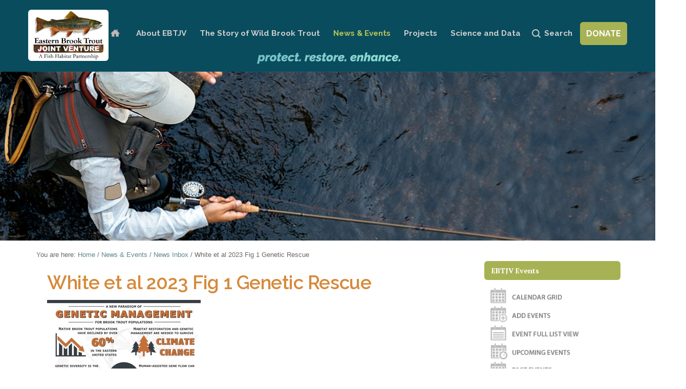

--- FILE ---
content_type: text/html;charset=utf-8
request_url: https://easternbrooktrout.net/news-events/news-inbox/2023geneticrescuefig1.jpg/view
body_size: 32726
content:

<!DOCTYPE html>

<html xmlns="http://www.w3.org/1999/xhtml" lang="en">

    
    
    
    
    


<head>
    <meta http-equiv="Content-Type" content="text/html; charset=utf-8" />
    
        <base href="https://easternbrooktrout.net/news-events/news-inbox/2023geneticrescuefig1.jpg" /><!--[if lt IE 7]></base><![endif]-->
    

    
        

  
    <link rel="stylesheet" type="text/css" media="screen" href="https://easternbrooktrout.net/portal_css/Sunburst%20Theme/reset-cachekey-5ee189a5673edfd4b559dace4d0b2ca7.css" />
    <link rel="stylesheet" type="text/css" href="https://easternbrooktrout.net/portal_css/Sunburst%20Theme/base-cachekey-4b9958ea853596a103fa99cbed6e28d6.css" />
    <link rel="stylesheet" type="text/css" media="screen" href="https://easternbrooktrout.net/portal_css/Sunburst%20Theme/resourceplone.app.jquerytools.dateinput-cachekey-985e9b2421e9541c4c71540b3638ce7a.css" />
    <style type="text/css" media="screen">@import url(https://easternbrooktrout.net/portal_css/Sunburst%20Theme/themedefaultstyle-cachekey-3d824d4ce2dfe59b615cef3d184f6bc4.css);</style>
    <style type="text/css" media="screen">@import url(https://easternbrooktrout.net/portal_css/Sunburst%20Theme/resourceplonetruegallery-portlet-cachekey-47b0e3788b91166e48cc9505c06f36a1.css);</style>
    <link rel="stylesheet" type="text/css" media="screen" href="https://easternbrooktrout.net/portal_css/Sunburst%20Theme/resourcecontentleadimage-cachekey-3af8f8530f225c16b76016ac2bf5493a.css" />
    <link rel="stylesheet" type="text/css" media="all" href="https://easternbrooktrout.net/portal_css/Sunburst%20Theme/ploneCustom.css" />

  
  
    <script type="text/javascript" src="https://easternbrooktrout.net/portal_javascripts/Sunburst%20Theme/resourceplone.app.jquery-cachekey-2f5eaf4ec3dfb669bef096ee305f8ec3.js"></script>
    <script type="text/javascript" src="https://easternbrooktrout.net/portal_javascripts/Sunburst%20Theme/resourcedropdown-menu-cachekey-2309fc639ac6a08a0054c4eb223945e0.js"></script>
    <script type="text/javascript" src="https://easternbrooktrout.net/portal_javascripts/Sunburst%20Theme/login_button.js"></script>
    <script type="text/javascript" src="https://easternbrooktrout.net/portal_javascripts/Sunburst%20Theme/resourceplonetruegallery-portlet-cachekey-6612102a0c925889fa64b4cce8cfe3bd.js"></script>
    <script type="text/javascript" src="https://easternbrooktrout.net/portal_javascripts/Sunburst%20Theme/jQmods.js"></script>
    <script type="text/javascript" src="https://easternbrooktrout.net/portal_javascripts/Sunburst%20Theme/kss-bbb-cachekey-279003b867933ef103e17fb818d63941.js"></script>


<title>White et al 2023 Fig 1 Genetic Rescue &mdash; EBTJV</title>
        
    <link rel="canonical" href="https://easternbrooktrout.net/news-events/news-inbox/2023geneticrescuefig1.jpg" />

    <link rel="shortcut icon" type="image/x-icon" href="https://easternbrooktrout.net/favicon.ico" />
    <link rel="apple-touch-icon" href="https://easternbrooktrout.net/touch_icon.png" />


<script type="text/javascript">
        jQuery(function($){
            $.datepicker.setDefaults(
                jQuery.extend($.datepicker.regional[''],
                {dateFormat: 'mm/dd/yy'}));
        });
        </script>




    <link rel="search" href="https://easternbrooktrout.net/@@search" title="Search this site" />



        
        
        
        
        

        <meta name="viewport" content="width=device-width, initial-scale=0.6666, maximum-scale=1.0, minimum-scale=0.6666" />
        <meta name="generator" content="Plone - http://plone.org" />
    

<script src="https://api.mapbox.com/mapbox-gl-js/v2.9.2/mapbox-gl.js"></script>
<link href="https://api.mapbox.com/mapbox-gl-js/v2.9.2/mapbox-gl.css" rel="stylesheet" />

<link rel="preconnect" href="https://fonts.googleapis.com">
<link rel="preconnect" href="https://fonts.gstatic.com" crossorigin>
<link href="https://fonts.googleapis.com/icon?family=Material+Icons" rel="stylesheet">

<link rel="preconnect" href="https://fonts.googleapis.com">
<link rel="preconnect" href="https://fonts.gstatic.com" crossorigin>
<link href="https://fonts.googleapis.com/css2?family=PT+Serif:ital,wght@0,400;0,700;1,400;1,700&amp;family=Raleway:ital,wght@0,400;0,500;0,600;0,700;1,400;1,600;1,700&amp;display=swap" rel="stylesheet">



</head>

<body data-portal-url="https://easternbrooktrout.net" class="template-image_view portaltype-image site-portal section-news-events subsection-news-inbox subsection-news-inbox-2023geneticrescuefig1.jpg userrole-anonymous" dir="ltr" data-base-url="https://easternbrooktrout.net/news-events/news-inbox/2023geneticrescuefig1.jpg">


<div id="visual-portal-wrapper">

 <div id="portal-top" class="row">
   <div class="cell width-full position-0">
            <div id="portal-header">
    <p class="hiddenStructure">
  <a accesskey="2" href="https://easternbrooktrout.net/news-events/news-inbox/2023geneticrescuefig1.jpg/view#content">Skip to content.</a> |

  <a accesskey="6" href="https://easternbrooktrout.net/news-events/news-inbox/2023geneticrescuefig1.jpg/view#portal-globalnav">Skip to navigation</a>
</p>



<a id="portal-logo" title="EBTJV" accesskey="1" href="https://easternbrooktrout.net">
    <img src="https://easternbrooktrout.net/logo.png" alt="EBTJV" title="EBTJV" height="100" width="145" />

      
</a>

    <h5 class="hiddenStructure">Sections</h5>

    <ul id="portal-globalnav"><li id="portaltab-index_html" class="plain"><a href="https://easternbrooktrout.net" class="plain" title="">Home</a></li><li id="portaltab-about" class="plain"><a href="https://easternbrooktrout.net/about" class="plain" title="">About EBTJV</a>
                <ul class="submenu">
                    <li>

    

        <a href="https://easternbrooktrout.net/about/ebtjv-management" class="state-published hasDropDown" title="This folder contains documents related to the management of the EBTJV partnership.">
            
            EBTJV Management
        </a>

        <ul class="submenu navTree navTreeLevel1">
            



<li>

    

        <a href="https://easternbrooktrout.net/about/ebtjv-management/copy_of_ebtjv-management-structure/view" class="state-published" title="EBTJV Management Structure ">
            
            EBTJV Management Structure (by laws)
        </a>

        
    
</li>


<li>

    

        <a href="https://easternbrooktrout.net/about/ebtjv-management/ebtjv-business-plan" class="state-published" title="The EBTJV business plan is focused on generating the financial resources and operational infrastructure that facilitates achievement of the partnership’s strategic conservation strategy for coldwater habitat throughout the historic eastern range of brook trout.">
            
            EBTJV Business Plan
        </a>

        
    
</li>


<li>

    

        <a href="https://easternbrooktrout.net/about/ebtjv-management/contact-us" class="state-published" title="">
            
            Contact Us
        </a>

        
    
</li>




        </ul>
    
</li>


<li>

    

        <a href="https://easternbrooktrout.net/about/ebtjvs-conservation-strategies" class="state-published" title="Through science-based planning we have identified strategies and actions to guide conservation decisions at local, regional, and range-wide levels. ">
            
            EBTJV's Conservation Strategies
        </a>

        
    
</li>


<li>

    

        <a href="https://easternbrooktrout.net/about/ebtjv-partners" class="state-published hasDropDown" title="">
            
            EBTJV Partners
        </a>

        <ul class="submenu navTree navTreeLevel1">
            



<li>

    

        <a href="https://easternbrooktrout.net/about/ebtjv-partners/ebtjv-brook-trout-conservation-project-partners/view" class="state-published" title="A listing of partners who have supported Brook Trout conservation projects that received FWS-NFHAP funding since 2006 (and a few who have partnered with the EBTJV outside of NFHP funding).  The EBTJV is  thankful to all the organizations who have contributed to Brook Trout conservation projects over the years; together we are making a difference!">
            
            EBTJV Brook Trout Conservation Project Partners
        </a>

        
    
</li>


<li>

    

        <a href="https://easternbrooktrout.net/about/ebtjv-partners/partner-logos" class="state-published" title="Partners">
            
            EBTJV Partner Logos
        </a>

        
    
</li>


<li>

    

        <a href="https://easternbrooktrout.org/about/Members" class="state-published" title="">
            
            Practitioners (individuals)
        </a>

        
    
</li>


<li>

    

        <a href="https://easternbrooktrout.net/about/ebtjv-partners/organizations" class="state-published" title="EBTJV Organizations, Partners.">
            
            Organizations
        </a>

        
    
</li>




        </ul>
    
</li>


<li>

    

        <a href="https://easternbrooktrout.net/about/ebtjv-strategic-plans-infographic/view" class="state-published" title="history of the EBTJV's Conservation Strategy documents">
            
            EBTJV Strategic Plans infographic
        </a>

        
    
</li>
                </ul>
            </li><li id="portaltab-why-wild-brook-trout" class="plain"><a href="https://easternbrooktrout.net/why-wild-brook-trout" class="plain" title="">The Story of Wild Brook Trout</a>
                <ul class="submenu">
                    <li>

    

        <a href="https://easternbrooktrout.net/why-wild-brook-trout/landowner-resources-1" class="state-published hasDropDown" title="">
            
            Landowner Resources
        </a>

        <ul class="submenu navTree navTreeLevel1">
            



<li>

    

        <a href="https://www.ces.ncsu.edu" class="state-published" title="Technical information for gardeners, homeowners, farmers, and more.">
            
            Cooperative Extension Service (NC)
        </a>

        
    
</li>


<li>

    

        <a href="https://easternbrooktrout.net/why-wild-brook-trout/landowner-resources-1/maryland-conservation-funding-and-technical-assistance" class="state-published" title="A collection of links and information about cost-share programs, grants, technical assistance, and other resources for protecting and improving watersheds and in stream habitat in Maryland.">
            
            Maryland conservation funding and technical assistance
        </a>

        
    
</li>


<li>

    

        <a href="https://easternbrooktrout.net/why-wild-brook-trout/landowner-resources-1/pa-resources" class="state-published" title="A collection of links and information about cost-share programs, grants, technical assistance, and other resources for protecting and improving watersheds and in stream habitat in Pennsylvania.">
            
            Pennsylvania conservation funding and technical assistance
        </a>

        
    
</li>


<li>

    

        <a href="https://easternbrooktrout.net/why-wild-brook-trout/landowner-resources-1/flooding-and-maintenance-of-pennsylvanias-streams-1" class="state-published" title="DEP strives to assist Pennsylvania communities experiencing the damage and disruption that flooding can cause. This webpage contains resources to help municipal officials, property owners, and others affected by flooding of local streams to better understand the regulatory requirements that apply to working in streams. Video: When stream maintenance work is performed in a well-planned, environmentally responsible manner, the likelihood of future problems is reduced.">
            
            PADEP Video: Guidelines for Maintaining Streams in Your Community
        </a>

        
    
</li>


<li>

    

        <a href="https://easternbrooktrout.net/why-wild-brook-trout/landowner-resources-1/cattle-dont-grow-in-streams" class="state-published" title="Short video by Clemson University, interview with two South Carolina farmers about the advantages of streambank fencing and alternate water systems">
            
            Cattle don't grow in streams
        </a>

        
    
</li>


<li>

    

        <a href="https://scacd.org/conservation-districts/" class="state-published" title="Listing of SC Conservation Districts">
            
            South Carolina Conservation Districts
        </a>

        
    
</li>


<li>

    

        <a href="https://easternbrooktrout.net/why-wild-brook-trout/landowner-resources-1/CT-resources" class="state-published" title="A collection of links and information about cost-share programs, grants, technical assistance, and other resources for protecting and improving watersheds and in stream habitat in Connecticut.">
            
            Connecticut conservation funding and technical assistance
        </a>

        
    
</li>


<li>

    

        <a href="https://www.clemson.edu/extension/water/files/stream-bank-repair-for-sc-print.pdf" class="state-published" title="An important part of a healthy stream is a stable stream bank. In this manual, you will learn techniques to help stabilize your stream bank to protect property, habitat, and water quality. From Clemson University Extension.">
            
            South Carolina Stream Bank Repair Manual
        </a>

        
    
</li>


<li>

    

        <a href="https://gaswcc.georgia.gov/soil-water-conservation-districts/region-i#West" class="state-published" title="listing of contacts for GA Region 1 Soil and Water Conservation Districts">
            
            Georgia Region 1 Soil and Water Conservation Districts
        </a>

        
    
</li>


<li>

    

        <a href="https://easternbrooktrout.net/why-wild-brook-trout/landowner-resources-1/georgia-conservation-funding-and-technical-assistance" class="state-published" title=" A collection of links and information about cost-share programs, grants, technical assistance, and other resources for protecting and improving watersheds and in stream habitat in Georgia. ">
            
            Georgia conservation funding and technical assistance 
        </a>

        
    
</li>


<li>

    

        <a href="https://easternbrooktrout.net/why-wild-brook-trout/landowner-resources-1/sc-resources" class="state-published" title="A collection of links and information about cost-share programs, grants, technical assistance, and other resources for protecting and improving watersheds and in stream habitat in South Carolina. ">
            
            South Carolina conservation funding and technical assistance 
        </a>

        
    
</li>


<li>

    

        <a href="https://www.ncwildlife.org/CURE/Conservation-Reserve-Program" class="state-published" title="Provides annual rental payments and cost-share assistance to establish resource conserving vegetation on eligible farmland pastures.">
            
            USDA Natural Resources Conservation Service (NRCS) Conservation Reserve Program (CRP) in North Carolina
        </a>

        
    
</li>


<li>

    

        <a href="https://easternbrooktrout.net/why-wild-brook-trout/landowner-resources-1/RI-resources" class="state-published" title="A collection of links and information about cost-share programs, grants, technical assistance, and other resources for protecting and improving watersheds and in stream habitat in Rhode Island.">
            
            Rhode Island conservation funding and technical assistance
        </a>

        
    
</li>


<li>

    

        <a href="https://www.fsa.usda.gov/programs-and-services/conservation-programs/conservation-reserve-program/" class="state-published" title="USDA Natural Resource Conservation Service (NRCS) Farm Service Agency (FSA)

Conservation Reserve Program (CRP) and Conservation Reserve Enhancement Program (CREP) provide annual rental payments and cost-share assistance to establish resource conserving vegetation on eligible farmland and pastures.">
            
            USDA Natural Resources Conservation Service (NRCS) Conservation Reserve Program (CRP)
        </a>

        
    
</li>


<li>

    

        <a href="https://www.nrcs.usda.gov/wps/portal/nrcs/main/national/programs/financial/eqip/" class="state-published" title="USDA Natural Resource Conservation Service (NRCS) Farm Service Agency (FSA)Environmental Quality Incentives Program (EQIP) pays for agricultural practices on a cost-share basis for items like fencing, water facilities, etc. that have a positive impact on environmental conditions.">
            
            NRCS EQIP Program
        </a>

        
    
</li>


<li>

    

        <a href="https://easternbrooktrout.net/why-wild-brook-trout/landowner-resources-1/MA-resources" class="state-published" title="A collection of links and information about cost-share programs, grants, technical assistance, and other resources for protecting and improving watersheds and in stream habitat in Massachussetts.">
            
            Massachusetts conservation funding and technical assistance
        </a>

        
    
</li>


<li>

    

        <a href="http://appalachianstewards.org/index.php/grants/" class="state-published" title="The ASF grant program was created to help address two specific issues surrounding energy development in Appalachia: greenhouse gases, and stream and fishery restoration. For stream restoration, Examples include restorations that address acid rain and acid mine drainage, as well as repair of habitat damaged by mining activities.While all Appalachian-based projects will be considered for funding, projects and programs benefiting Virginia and West Virginia will be given preference.">
            
            Appalachian Stewardship Foundation Grants
        </a>

        
    
</li>


<li>

    

        <a href="https://easternbrooktrout.net/why-wild-brook-trout/landowner-resources-1/WV-resources" class="state-published" title="A collection of links and information about cost-share programs, grants, technical assistance, and other resources for protecting and improving watersheds and in stream habitat in West Virginia.">
            
            West Virginia conservation funding and technical assistance
        </a>

        
    
</li>


<li>

    

        <a href="https://easternbrooktrout.net/why-wild-brook-trout/landowner-resources-1/VA-resources" class="state-published" title="A collection of links and information about cost-share programs, grants, technical assistance, and other resources for protecting and improving watersheds and in stream habitat in West Virginia.">
            
            Virginia conservation funding and technical assistance
        </a>

        
    
</li>


<li>

    

        <a href="https://npcweb.org/water-resources/streampartnership/" class="state-published" title="Working together the Northcentral Stream Partnership is decreasing erosion and sedimentation, improving water quality, and increasing aquatic habitat on agriculturally impaired streams in northcentral Pennsylvania.">
            
            Northcentral Pennsylvania Stream Partnership
        </a>

        
    
</li>


<li>

    

        <a href="https://easternbrooktrout.net/why-wild-brook-trout/landowner-resources-1/vt-landowner-resources" class="state-published" title="Technical assistance and grant/financial assistance for stream and watershed work in Vermont.">
            
            Vermont Landowner Resources
        </a>

        
    
</li>


<li>

    

        <a href="https://easternbrooktrout.net/why-wild-brook-trout/landowner-resources-1/BrochureRevised.pdf/view" class="state-published" title="">
            
            clean waters brochure
        </a>

        
    
</li>


<li>

    

        <a href="https://easternbrooktrout.net/why-wild-brook-trout/landowner-resources-1/brook-trout-clean-water-brochure/view" class="state-published" title="Brochure produced in partnership with WV Rivers Coalition.">
            
            Brook trout clean water brochure
        </a>

        
    
</li>


<li>

    

        <a href="https://easternbrooktrout.net/why-wild-brook-trout/landowner-resources-1/NH-resources" class="state-published" title="A collection of links and information about cost-share programs, grants, technical assistance, and other resources for protecting and improving watersheds and in stream habitat in NH.">
            
            New Hampshire conservation funding and technical assistance
        </a>

        
    
</li>


<li>

    

        <a href="https://seagrant.sunysb.edu/articles/t/nysg-s-new-york-s-great-lakes-basin-small-grants-program-2022-request-for-proposals-grants-policies-funding-opportunities-current-rfps" class="state-published"
           title="New York Sea Grant (NYSG) in partnership with the New York State Department of Environmental Conservation (NYSDEC) is requesting proposals for projects that serve to benefit the environment and economy of New York’s Great Lakes basin by demonstrating the application of ecosystem-based management (EBM) to local watershed challenges. The small grants program is made possible by the New York State Environmental Protection Fund and Article 14 of Environmental Conservation Law. 

NYSG is soliciting proposals (up to $50,000) for projects that implement both the goals of the GLAA, as well as actions specifically identified in locally supported plans pertaining to water quality, natural resources, or sustainable land uses (i.e., Coastal Lakeshore Economy and Resiliency Regional Plans, Local Waterfront Revitalization Plan's, Harbor Management Plans, Comprehensive Plans, watershed management plans, etc.).">
            
            Great Lakes Small Funding
        </a>

        
    
</li>


<li>

    

        <a href="https://easternbrooktrout.net/why-wild-brook-trout/landowner-resources-1/NY-funding" class="state-published" title="A collection of links and information about cost-share programs, grants, technical assistance, and other resources for protecting and improving watersheds and in stream habitat in New York State.">
            
            New York conservation funding and technical assistance
        </a>

        
    
</li>


<li>

    

        <a href="https://ecosystems.psu.edu/research/centers/private-forests/outreach/forested-riparian-buffers" class="state-published" title="Forested riparian buffers are an important tool in helping to protect and ensure stream quality by providing critical barriers between polluting landscapes and receiving waterways. Use the resources linked here to learn how you can make a difference in stream health and vitality by implementing riparian buffers on your land. ">
            
            Riparian Buffers for Private Lands - PA links to funding
        </a>

        
    
</li>


<li>

    

        <a href="https://potomac.org/lands" class="state-published" title="Through our Land Protection program, Potomac Conservancy works one-on-one with private landowners to conserve forested, agricultural, streamside, and open space lands in the northern Shenandoah Valley of Virginia and the South Branch River Valley of West Virginia. We also provide resources for land management and cost-share programs to ensure working lands are both productive and river-friendly.">
            
            Saving Healthy Lands - Potomac Conservancy
        </a>

        
    
</li>


<li>

    

        <a href="https://easternbrooktrout.net/why-wild-brook-trout/landowner-resources-1/Request_brochure" class="state-published" title="It's a win-win.">
            
            Brook trout healthy waters brochure
        </a>

        
    
</li>


<li>

    

        <a href="https://easternbrooktrout.net/why-wild-brook-trout/landowner-resources-1/bay-restoration-fund-program" class="state-published" title="Canaan Valley Institute is working in partnership with state agencies in Maryland and West Virginia to protect water quality by assisting homeowners with funding for septic system pumping and/or replacement. Find out if you qualify.">
            
            Bay Restoration Fund Program
        </a>

        
    
</li>


<li>

    

        <a href="https://easternbrooktrout.net/why-wild-brook-trout/landowner-resources-1/bay-restoration-fund-program-faq-and-application" class="state-published" title="Find out more and fill out a pre-application for the Bay Restoration Fund Program.">
            
            Bay Restoration Fund Program FAQ and Application
        </a>

        
    
</li>


<li>

    

        <a href="https://easternbrooktrout.net/why-wild-brook-trout/landowner-resources-1/wasterwaterphotoDSCN03001024x981.jpg/view" class="state-published" title="">
            
            Wastewater photo
        </a>

        
    
</li>


<li>

    

        <a href="https://easternbrooktrout.net/why-wild-brook-trout/landowner-resources-1/bay-restoration-fund-pre-application" class="state-published" title="Maryland homeowners may fill out a pre-application for funding for septic system pumping and or/replacement. ">
            
            Bay Restoration Fund Pre-Application
        </a>

        
    
</li>


<li>

    

        <a href="https://easternbrooktrout.net/why-wild-brook-trout/landowner-resources-1/NC_resources" class="state-published" title="A collection of links and information about cost-share programs, grants, technical assistance, and other resources for protecting and improving watersheds and in stream habitat in North Carolina.">
            
            North Carolina conservation funding and technical assistance
        </a>

        
    
</li>


<li>

    

        <a href="https://www.fsa.usda.gov/programs-and-services/conservation-programs/conservation-reserve-program/" class="state-published" title="USDA Natural Resource Conservation Service (NRCS) Farm Service Agency (FSA) Conservation Reserve Enhancement Program (CREP) provides annual rental payments and cost-share assistance to establish resource conserving vegetation on eligible farmland and pastures.">
            
            NRCS Conservation Reserve Enhancement Program (CREP)
        </a>

        
    
</li>


<li>

    

        <a href="https://www.nrcs.usda.gov/programs-initiatives/eqip-environmental-quality-incentives/north-carolina/environment-quality" class="state-published" title="Pays for agricultural practices on a cost-share basis for items like fencing, water facilities, etc.">
            
            NRCS - Environmental Quality Incentives Program (EQIP) in North Carolina
        </a>

        
    
</li>


<li>

    

        <a href="https://www.ncwildlife.org/CURE/Wildlife-Habitat-Incentive-Program" class="state-published" title="Agricultural and forest landowners can receive annual rental payments and cost-share to increase wildlife habitat.">
            
            NRCS Wildlife Habitat and Incentive Program (WHIP) in North Carolina
        </a>

        
    
</li>


<li>

    

        <a href="https://www.fws.gov/program/partners-fish-and-wildlife" class="state-published" title="Provides technical and financial assistance to landowners to restore wildlife habitat (including riparian, stream, and wetlands restoration)">
            
            Partners for Fish and Wildlife Program
        </a>

        
    
</li>


<li>

    

        <a href="https://www.ncagr.gov/divisions/soil-water-conservation/programs-initiatives/ACSP" class="state-published" title="Pays for agricultural practices on a cost-share basis for items like fencing, water facilities, etc. Program of the North Carolina Department of Agriculture and Consumer Services.">
            
            Agricultural Cost Share Program
        </a>

        
    
</li>


<li>

    

        <a href="https://www.fws.gov/program/national-fish-passage" class="state-published" title="Provides cost-share and design expertise to landowners to remove unwanted dams and replace culverts.">
            
            Fish Passage Program
        </a>

        
    
</li>


<li>

    

        <a href="https://www.tu.org/get-involved/volunteer-tacklebox/fundraising-resources/grants-corporate-fundraising/embrace-a-stream/" class="state-published" title="Local Trout Unlimited chapters apply for grants for habitat restoration projects in partnership with private landowners.">
            
            Trout Unlimited's Embrace A Stream
        </a>

        
    
</li>


<li>

    

        <a href="https://www.tu.org/conservation/conservation-areas/land-management-and-development/land-trust-partnerships/land-conservancy-fund/" class="state-published" title="Local Trout Unlimited chapters apply for grants to conserve land in partnership with private landowners and land trusts.">
            
            Trout Unlimited's Land Conservancy Fund
        </a>

        
    
</li>


<li>

    

        <a href="http://https://shadeyourstream.org/" class="state-published" title="A guide for landowners to restore healthy streamside vegetation on their land.">
            
            Shade Your Stream (NC)
        </a>

        
    
</li>


<li>

    

        <a href="https://riverlink.org/reduce-rain-runoff/" class="state-published" title="Informational resources to help protect rivers and creeks from rain runoff in Western North Carolina.">
            
            Reduce Rain Runoff (NC)
        </a>

        
    
</li>


<li>

    

        <a href="https://www.bae.ncsu.edu/workshops-conferences/wp-content/uploads/sites/3/2017/07/Small-scale-Solutions-to-Eroding-Streambanks.pdf" class="state-published" title="Information to help landowners that are losing land during or after rain events.">
            
            Small-scale Solutions to Eroding Streambanks (NC)
        </a>

        
    
</li>


<li>

    

        <a href="https://www.bae.ncsu.edu/wp-content/uploads/2017/07/mountain_riparian_species.pdf" class="state-published" title="A species list for riparian vegetation plantings in the North Carolina mountains.">
            
            Riparian Vegetation (NC)
        </a>

        
    
</li>


<li>

    

        <a href="https://www.ncforestservice.gov/publications/WQ0114.pdf" class="state-published" title="Riparian and wetland tree planting recommendations.">
            
            NC Forest Service's Tree Planting Pocket Guide
        </a>

        
    
</li>


<li>

    

        <a href="https://www.fs.usda.gov/nac/assets/documents/workingtrees/infosheets/WTInfoSheet-MultiFunctionalBuffer.pdf" class="state-published" title="Offers information about the diversity of benefits landowners can enjoy via multifunctional riparian buffers (including edible and marketable crops).">
            
            USDA National Agforestry Center's Multifunctional Riparian Forest Buffer Guide
        </a>

        
    
</li>




        </ul>
    
</li>


<li>

    

        <a href="https://easternbrooktrout.net/why-wild-brook-trout/find-your-niche" class="state-published" title="The wild Brook Trout is an iconic symbol of pristine waters as it’s only found in the healthiest streams, rivers, lakes and ponds.  Unfortunately, poor land and water use practices are severely affecting water quality and quantity and as a result, wild Brook Trout populations are declining throughout its native range in the eastern portion of the U.S.

However, the good news is the plight of wild Brook Trout is reversible.  By working collaboratively we can ensure there is enough clean water to conserve wild Brook Trout, sustain outdoor recreation, generate economic vitality, and provide inherent values for generations to come.

">
            
            Find Your Niche
        </a>

        
    
</li>


<li>

    

        <a href="https://easternbrooktrout.net/why-wild-brook-trout/brook-trout-basics" class="state-published" title="Life History and Habitat Needs of brook trout">
            
            Brook trout basics
        </a>

        
    
</li>


<li>

    

        <a href="https://easternbrooktrout.net/why-wild-brook-trout/regional-brook-trout-threats-1" class="state-published" title=" Brook Trout populations have severely declined across their native range due to a multitude of threats. Brook Trout are indicators of cold clean water and their decline is the result of degraded habitat and invasive species. ">
            
            Regional Brook Trout Threats
        </a>

        
    
</li>


<li>

    

        <a href="https://easternbrooktrout.net/why-wild-brook-trout/video-gallery" class="state-published hasDropDown" title="">
            
            Brook Trout Video and Webinar Gallery
        </a>

        <ul class="submenu navTree navTreeLevel1">
            



<li>

    

        <a href="https://easternbrooktrout.net/why-wild-brook-trout/video-gallery/bringing-back-the-brooks" class="state-published" title="A poetic look at a forgotten native of Appalachia, the  Southern Appalachian Brook Trout, which is being brought back from the  brink… by hand, bucket, and hoof. Featuring biologists from the US Forest Service, Tennessee Wildlife Resources Agency, and volunteers from Trout Unlimited and Boy Scout Troop 116.

9 min. Closed Captioned in English &amp; Spanish. Produced by Freshwaters Illustrated in Partnership with the US Forest Service, and with cooperation from Tennessee Wildlife Resources Agency.">
            
            Bringing Back the Brooks - a Revival of the South's Trout
        </a>

        
    
</li>


<li>

    

        <a href="https://easternbrooktrout.net/why-wild-brook-trout/video-gallery/native-brook-trout-restoration-haywood-county-north-carolina" class="state-published" title="This video shows NC WRC biologists spending the day restoring native Brook Trout to headwaters in Haywood County, NC.">
            
            Native Brook Trout Restoration, Haywood County North Carolina
        </a>

        
    
</li>


<li>

    

        <a href="https://bit.ly/3bVzvFz" class="state-published" title="Pisgah Trout Unlimited and The Pisgah Conservancy partnered to complete a project on Cantrell Creek, a tributary of the South Mills River. This video produced by Real Digital Productions shows how this project came to be conceived, funded, and implemented.">
            
            Cantrell Creek Habitat Improvement
        </a>

        
    
</li>


<li>

    

        <a href="https://easternbrooktrout.net/why-wild-brook-trout/video-gallery/west-virginia-book-trout" class="state-published" title="Brook Trout Swim in incredibly clear water in West Virginia.">
            
            West Virginia Brook Trout
        </a>

        
    
</li>


<li>

    

        <a href="http://wvutoday.wvu.edu/n/2013/09/17/a-bold-plan-the-story-of-wvu-and-the-salvation-of-a-historic-home-for-brook-trout" class="state-published"
           title="Close your eyes.  You’re in an ancient spruce forest surrounding a stream. You hear the soft trickle of water moving slowly over pebbles and stones. In the stream called Shavers Fork swims mottled, glimmering brook trout.
They are the symbol that water is “the cleanest of clean,” says West Virginia University wildlife and fisheries resources professor Todd Petty.
A team at WVU has been working for years with the West Virginia Division of Natural Resources to examine all of the factors that led to warmer temperatures, a wider and shallower stream and other changes that over time threatened the brook trout productivity of this important natural and economic resource.
In this new mini-documentary, you can experience the Shavers Fork story from industrial development to current scientific advances, such as drone technology, that are being used to preserve the brook trout habitat.
-WVU-
CONTACT: University Relations/News
304-293-6997
">
            
            Brook Trout Conservation in WV
        </a>

        
    
</li>


<li>

    

        <a href="https://usfs.adobeconnect.com/p3gtv5xnsvy/" class="state-published" title="A presentation of coldwater fisheries and climate adaptation case studies in the Eastern and Western United States.">
            
            Fisheries - Responding to Drought and Water Challenges
        </a>

        
    
</li>


<li>

    

        <a href="https://gcc02.safelinks.protection.outlook.com/?url=https%3A%2F%2Fwww.fs.usda.gov%2Frmrs%2Fevents%2Fupcoming-no-fish-left-behind-best-practices-using-environmental-dna-sampling-inform-fish&amp;data=02%7C01%7C%7Cf5ee1c3a33ae4fc0b26e08d7f202b6ab%7Ced5b36e701ee4ebc867ee03cfa0d4697%7C0%7C0%7C637243965773656694&amp;sdata=i420PdMGQ%2BNNtbDjVVwSLsEoiEJnAq6mjkKY5GSWX%2Bs%3D&amp;reserved=0" class="state-published" title="30 minute webinar">
            
            The use of environmental (eDNA) to inform fish eradication efforts to restore native aquatic species.
        </a>

        
    
</li>


<li>

    

        <a href="https://easternbrooktrout.net/why-wild-brook-trout/video-gallery/wild-brook-trout-restoration-in-passage-creek-virginia" class="state-published" title="Virginia DGIF biologists team up with Trout Unlimited and the US Forest Service to reintroduce Brook Trout to the headwaters of Passage Creek.">
            
            Wild Brook Trout Restoration in Passage Creek, Virginia
        </a>

        
    
</li>


<li>

    

        <a href="https://easternbrooktrout.net/why-wild-brook-trout/video-gallery/tu-ebt-importance" class="state-published" title="A fifteen minute video, produced by Trout Unlimited, on why brook trout are an important variable within aquatic habitats and why they are referred to as &quot;the canary in the coal mine&quot;. This video is a great demonstration of why brook trout are important to you and me. ">
            
            TU EBT importance
        </a>

        
    
</li>


<li>

    

        <a href="https://easternbrooktrout.net/why-wild-brook-trout/video-gallery/scicomm-webinar-development-of-a-genetic-baseline-for-brook-trout-in-north-carolina" class="state-published" title="Webinar by NCWRC Biologist Jake Rash.  Jake explains in easy to understand terms how the NCWRC has been looking at genetic diversity and variation of brook trout to guide management in North Carolina.">
            
            Scicomm webinar: development of a genetic baseline for brook trout in North Carolina
        </a>

        
    
</li>


<li>

    

        <a href="https://easternbrooktrout.net/why-wild-brook-trout/video-gallery/restoring-wild-brook-trout-to-passage-creek-va" class="state-published" title="Video: DGIF biologists team up with Trout Unlimited and the US Forest Service to reintroduce Brook Trout to the headwaters of Passage Creek.">
            
            Restoring Wild Brook Trout to Passage Creek, VA 
        </a>

        
    
</li>


<li>

    

        <a href="https://easternbrooktrout.net/why-wild-brook-trout/video-gallery/from-the-field-linking-land-and-water-in-brook-trout-conservation-from-chesapeake-bay-program-1" class="state-published" title="Check out this great video that the Chesapeake Bay Program produced showcasing a brook trout restoration project in West Virginia.  ">
            
            From the Field: Linking Land and Water in Brook Trout Conservation from Chesapeake Bay Program 
        </a>

        
    
</li>


<li>

    

        <a href="https://easternbrooktrout.net/why-wild-brook-trout/video-gallery/smith-creek-restoration-project" class="state-published" title="A twelve minute video on the Smith Creek restoration happening in the Shenandoah Valley of Virginia.">
            
            Smith Creek Restoration Project
        </a>

        
    
</li>


<li>

    

        <a href="https://easternbrooktrout.net/why-wild-brook-trout/video-gallery/from-the-field-tagged-brook-trout-reveal-the-pristine-health-of-maryland2019s-savage-river" class="state-published" title="April 2012: Follow biologists as they track native brook trout in western Maryland's Savage River, and learn why these fish are used to monitor the health of the freshwater streams that flow to the Chesapeake Bay.">
            
            From the Field: Tagged brook trout reveal the pristine health of Maryland’s Savage River
        </a>

        
    
</li>




        </ul>
    
</li>


<li>

    

        <a href="https://easternbrooktrout.net/why-wild-brook-trout/are-brook-trout-near-me" class="state-published" title="See our new public viewer.">
            
            Are brook trout near me?
        </a>

        
    
</li>


<li>

    

        <a href="https://easternbrooktrout.net/why-wild-brook-trout/BKTpatchmap.jpeg/view" class="state-published" title="This map shows patches, or groupings of small watersheds, where wild brook trout exist either without the competition of brown and rainbow trout, or alongside these non-native species.
">
            
            Eastern US map of wild brook trout patches
        </a>

        
    
</li>


<li>

    

        <a href="https://easternbrooktrout.net/why-wild-brook-trout/Agency-resource-plans-and-maps" class="state-published" title="">
            
            Agency management plans and maps (states, tribes, federal)
        </a>

        
    
</li>
                </ul>
            </li><li id="portaltab-news-events" class="selected"><a href="https://easternbrooktrout.net/news-events" class="plain" title="">News &amp; Events</a>
                <ul class="submenu">
                    <li>

    

        <a href="/news-events/newsletters/" class="state-published" title="">
            
            EBTJV Newsletters
        </a>

        
    
</li>


<li>

    

        <a href="https://easternbrooktrout.net/news-events/events" class="state-published hasDropDown" title="">
            
            Events
        </a>

        <ul class="submenu navTree navTreeLevel1">
            



<li>

    

        <a href="https://easternbrooktrout.net/news-events/events/lunch-nlearn-importance-of-isolation-drift-and-genetics-in-conservation-of-native-brook-trout" class="state-published" title="Feb 6, 2023, noon, available by registration ">
            
            Lunch n'Learn: Importance of isolation, drift, and genetics for conservation of native Brook Trout
        </a>

        
    
</li>


<li>

    

        <a href="https://easternbrooktrout.net/news-events/events/copy_of_lunch-nlearn-importance-of-isolation-drift-and-genetics-in-conservation-of-native-brook-trout" class="state-published" title="March 31, 2023, noon, available by registration ">
            
            Lunch n'Learn: Small giants: the critical role small tributaries play in trout ecology
        </a>

        
    
</li>




        </ul>
    
</li>


<li>

    

        <a href="https://easternbrooktrout.net/news-events/videos" class="state-published hasDropDown" title="Videos about brook trout conservation, from our partners">
            
            Videos
        </a>

        <ul class="submenu navTree navTreeLevel1">
            



<li>

    

        <a href="https://easternbrooktrout.net/news-events/videos/the-importance-of-isolation-drift-and-genetics-for-conservation-of-native-brook-trout" class="state-published" title="This presentation by Dave Kazyak and Shannon White, part of our Swimming with Science series, reviews our current understanding of isolation in wild Brook Trout, with a particular emphasis on how isolation relates to the prospects of wild Brook Trout. 
">
            
            The importance of isolation, drift, and genetics for conservation of native brook trout
        </a>

        
    
</li>




        </ul>
    
</li>


<li>

    

        <a href="https://easternbrooktrout.net/news-events/job-board" class="state-published" title="">
            
            Job board
        </a>

        
    
</li>
                </ul>
            </li><li id="portaltab-projects" class="plain"><a href="https://easternbrooktrout.net/projects" class="plain" title="From FY 2006 through FY 2024, the US Fish and Wildlife Service allocated $4.3 million to the EBTJV in support of 107 on the ground brook trout conservation projects, while project partners contributed $23 million, which equates to a 5:1 ratio of partner to Service funds. Over the same period, the FWS allocated an additional $1.2M to 18 EBTJV operational, outreach, and assessment grants.

Hundreds of organizations have been involved in these projects, including NGOs, state agencies, federal agencies, watershed groups, indigenous tribes, businesses, educational institutions, and local governments.  

These projects have removed 120 barriers, reconnected 453 miles of stream, and enhanced or restored 359 acres of riparian habitat. ">Projects</a>
                <ul class="submenu">
                    <li>

    

        <a href="https://easternbrooktrout.net/projects/funding" class="state-published hasDropDown" title="The EBTJV RFP cycle has changed. FY27 will open in the summer of 2026. Each year, the Eastern Brook Trout Joint Venture requests project proposals that are focused on conserving and restoring habitat that will support healthy and productive populations of wild Brook Trout.  ">
            
            EBTJV Funding Opportunities
        </a>

        <ul class="submenu navTree navTreeLevel1">
            



<li>

    

        <a href="https://easternbrooktrout.net/projects/funding/FY26_RFP" class="state-published" title="The FY26 funding cycle has closed. The EBTJV expects to find out which projects are funded in April-June 2026.">
            
            2026 Project Application Information
        </a>

        
    
</li>


<li>

    

        <a href="https://easternbrooktrout.net/projects/funding/ebtjv-project-completion-report/view" class="state-published" title="This is the project completion template that needs to be completed and submitted by the principle investigator(s) for every Brook Trout conservation project that receives EBTJV/FWS-NFHAP funding suppot.">
            
            EBTJV Project Completion Report Template
        </a>

        
    
</li>


<li>

    

        <a href="https://easternbrooktrout.net/projects/funding/funding-opportunities" class="state-published" title="">
            
            Funding Opportunities
        </a>

        
    
</li>


<li>

    

        <a href="https://easternbrooktrout.net/projects/funding/ebtjv-coldwater-stewardship-small-grants-program" class="state-published" title="Small grant for projects that promote, educate about, or provide training on topics directly related to one or more of our 6 EBTJV conservation actions.">
            
            EBTJV Coldwater Stewardship Small Grants Program
        </a>

        
    
</li>




        </ul>
    
</li>


<li>

    

        <a href="https://easternbrooktrout.net/projects/2025-projects" class="state-published hasDropDown" title="Five Brook Trout conservation projects that EBTJV endorsed for FY25 were awarded a total of $245,000 in NFHP funding. These projects will bring $1.3M in other contributions. 
These five projects will remove eight barriers to fish passage—including one dam and seven culverts—reconnect over 21 miles of priority brook trout streams, and restore nine acres of riparian habitat. Two projects will reintroduce brook trout populations in areas where they were previously lost. One project was supported in partnership with our neighboring FHP, the Atlantic Coastal Fish Habitat Partnership (ACFHP), demonstrating the connection between headwaters and coastal ecosystems. Congratulations to the South Carolina DNR, Trout Unlimited, Squat-A-Tissit Chapter of TU, and Somerset Conservation District.  
">
            
            2025 Projects
        </a>

        <ul class="submenu navTree navTreeLevel1">
            



<li>

    

        <a href="https://easternbrooktrout.net/projects/2025-projects/batavia-kill-reconnection-project-for-brook-trout-delaware-county-new-york" class="state-published" title="The Batavia Kill project will include the replacement of three culverts that will reconnect over 4 miles of high-quality headwater habitat for Brook Trout. Location chosen as the highest priority site for potential culvert replacement project as part of TU’s East Branch Delaware River Trout Habitat Improvement Project.">
            
            Batavia Kill Reconnection Project for Brook Trout, Delaware County, New York
        </a>

        
    
</li>


<li>

    

        <a href="https://easternbrooktrout.net/projects/2025-projects/north-fork-bens-creek-aquatic-passage-and-large-wood-project" class="state-published" title="Includes  installation of strategically placed large woody material and upgrading two failing stream crossings in the upper basin on an allopatric brook trout stream.">
            
            North Fork Bens Creek Aquatic Passage and Large Wood Project
        </a>

        
    
</li>


<li>

    

        <a href="https://easternbrooktrout.net/projects/2025-projects/restoration-and-habitat-enhancement-for-southern-appalachian-brook-trout-in-wright-abner-dogwood-and-emory-creeks-jocassee-gorges-south-carolina" class="state-published" title="South Carolina DNR proposes to restore native Eastern Brook Trout populations in four streams in three patches totaling 14.6 km (9.1 miles) of habitat. ">
            
            Restoration and habitat enhancement for Southern Appalachian Brook Trout in Wright, Abner, Dogwood, and Emory Creeks, Jocassee Gorges, South Carolina
        </a>

        
    
</li>


<li>

    

        <a href="https://easternbrooktrout.net/projects/2025-projects/waits-river-culvert-replacements-in-groton-state-forest-orange-vt" class="state-published" title="This project proposes to replace two proximate culverts on an unnamed tributary to the Waits River. This will open 2 miles of headwater stream (reconnecting 5.7 mi total).">
            
            Waits River Culvert Replacements in Groton State Forest, Orange, VT
        </a>

        
    
</li>




        </ul>
    
</li>


<li>

    

        <a href="https://easternbrooktrout.net/projects/2024-projects" class="state-published hasDropDown" title="Five projects that the EBTJV endorsed for FY24 will receive a total of $240,604 in NFHP-FWS funds. These projects exemplify the kinds of science-based conservation and restoration activities that will enhance or restore populations of wild Brook Trout. These projects pull in multiple partners - and over $800,000 in leveraged funds - to ultimately improve fishable populations of Brook Trout by improving cold water habitats, removing barriers to connectivity, and controlling non-native species. They will improve safety for communities, enhance climate resiliency, and add habitat complexity to benefit multiple species. 

Congratulations to the Great Smoky Mountains National Park, Project SHARE, The Organization for the Assabet Sudbury and Concord Rivers, and Trout Unlimited
">
            
            2024 Projects
        </a>

        <ul class="submenu navTree navTreeLevel1">
            



<li>

    

        <a href="https://easternbrooktrout.net/projects/2024-projects/SHARE_FY24" class="state-published" title="This project will add wood complexity to a 0.42-mile reach of the mainstem Narraguagus River.">
            
            Helicopter-assisted Large Wood Additions, Narraguagus River, TWP 34, ME
        </a>

        
    
</li>


<li>

    

        <a href="https://easternbrooktrout.net/projects/2024-projects/restoring-moore-springs-branch-great-smoky-mountains-national-park-nc" class="state-published" title="This project will remove non-native Rainbow Trout and restore native Brook Trout to a 2.4 mile reach of stream in western NC within Great Smoky Mountains National Park. ">
            
            Restoring a Brook Trout Metapopulation in Moore Springs Branch, Great Smoky Mountains National Park, NC
        </a>

        
    
</li>


<li>

    

        <a href="https://easternbrooktrout.net/projects/2024-projects/poplar-lick-run-big-run-fish-passage-barrier-removal-projects-poplar-lick-run-big-run-fairview-md" class="state-published" title="Project to replace two passage barriers to improve habitat conditions for eastern brook trout in The Savage River watershed, Maryland.">
            
            Poplar Lick Run &amp; Big Run Fish Passage Barrier Removal Projects Poplar Lick Run &amp; Big Run, Fairview, MD
        </a>

        
    
</li>


<li>

    

        <a href="https://easternbrooktrout.net/projects/2024-projects/wheeler-pond-dam-removal-and-north-brook-restoration-berlin-massachusetts" class="state-published" title="This project will support the key pre-construction tasks of obtaining all necessary permits and preparing the 100% engineering design plans necessary to remove the Wheeler Pond dam. ">
            
            Wheeler Pond Dam Removal and North Brook Restoration, Berlin, Massachusetts
        </a>

        
    
</li>


<li>

    

        <a href="https://easternbrooktrout.net/projects/2024-projects/small-dam-removal-east-branch-north-river-whitingham-vt" class="state-published" title="The purpose of this project is to restore fish passage, improve stream function, and increase riparian shading in the headwaters of the East Branch North River. Deliverables will include removing 1 dam and associated infrastructure, replanting up to 1 acre of riparian habitat, upsize 1 private driveway culvert.">
            
            Small Dam Removal, East Branch North River, Whitingham, VT 
        </a>

        
    
</li>




        </ul>
    
</li>


<li>

    

        <a href="https://easternbrooktrout.net/projects/2023-projects" class="state-published hasDropDown" title="In FY23, NFHAP and FWS supported four conservation projects for brook trout.  These include a dam removal opening 25 miles, a project to advance steps to treat AMD in a Pennsylvania watershed, a culvert replacement to open 14 miles of stream, and a project to complete post-construction maintenance and riparian plantings on a stream in New York. These were supported with $150,037 in FWS funds and $2,546,902 in partner funds.">
            
            2023 Projects
        </a>

        <ul class="submenu navTree navTreeLevel1">
            



<li>

    

        <a href="https://easternbrooktrout.net/projects/2023-projects/quinapoxet-dam-removal-worchester-ma" class="state-published" title="Removal of the Quinapoxet Dam is now complete!  Removal provides upstream fish access to high-quality coldwater habitat, restore river processes for downstream benefits (e.g., sediment and organic matter transport), and ensure genetic health for Brook Trout and Landlocked Salmon. The project also added an ADA compliant path/platform on the river bank, and install signage. Awardee: Massachusetts Water Resources Authority (MWRA)">
            
            Quinapoxet Dam Removal, West Boylston, MA
        </a>

        
    
</li>


<li>

    

        <a href="https://easternbrooktrout.net/projects/2023-projects/evaluation-and-mitigation-steps-for-threats-to-the-moshannon-creek-watershed-upstream-of-roup-run" class="state-published" title=" This project will advance steps to allow passive AMD treatment of the Moshannon Creek watershed (specifically 6.3 miles of headwaters affected by AMD discharges and coal refuse pile sites). Awardee: Moshannon Creek Watershed Association">
            
            Evaluation and Mitigation Steps for Threats to the Moshannon Creek Watershed Upstream of Roup Run 
        </a>

        
    
</li>


<li>

    

        <a href="https://easternbrooktrout.net/projects/2023-projects/cady-brook-restoration-hartland-vt" class="state-published" title="This project will replace and undersized culvert on Cady Brook with a bridge,  opening 14.5 miles total and 2.5 miles of upstream cold water habitat to wild brook trout and other aquatic organisms.  Awardee: Ottauquechee NRCD">
            
            Cady Brook Restoration, Hartland, VT
        </a>

        
    
</li>


<li>

    

        <a href="https://easternbrooktrout.net/projects/2023-projects/lower-wells-brook-stream-restoration-post-construction-evaluation-and-maintenance-dover-plains-ny" class="state-published" title="This project will perform post-construction maintenance and 2nd year riparian plantings on a project to stabilize actively eroding streambanks and reconnect the Wells Brook channel to its floodplain.   Awardee: Housatonic Valley Association.">
            
            Lower Wells Brook Stream Restoration: Post-Construction Evaluation and Maintenance Dover Plains, NY 
        </a>

        
    
</li>




        </ul>
    
</li>


<li>

    

        <a href="https://easternbrooktrout.net/projects/2022-projects" class="state-published hasDropDown" title="The National Fish Habitat Partnership, with the US Fish and Wildlife Service, funded $172,598 across four on-the ground projects. These projects bring an additional $815,726 in partner contributions for a partner:NFHAP ratio of 4.7:1. The projects will remove 3 barriers, reconnect 28 upstream miles, and improve 0.4 miles of stream. January 2023 update: the Narraguagus project has been completed, and the Blue Lick Run culvert has been replaced with a fish friendly span; demonstration tours are being planned.">
            
            2022 Projects
        </a>

        <ul class="submenu navTree navTreeLevel1">
            



<li>

    

        <a href="https://easternbrooktrout.net/projects/2022-projects/restoration-of-riverine-process-and-habitat-suitability-narraguagus-river-beddington-me-1" class="state-published" title="Project added wood and boulder structures to a 0.4-mile reach of the mainstem Narraguagus River, ME, and constructed off channel habitat features. ">
            
            Restoration of Riverine Process and Habitat Suitability, Narraguagus River, Beddington, ME 
        </a>

        
    
</li>


<li>

    

        <a href="https://easternbrooktrout.net/projects/2022-projects/cross-brothers-dam-removal-northfield-vt" class="state-published" title="Vermont Natural Resources Council will remove a dam and restore stream habitat on one of the most popular trout rivers in Vermont. ">
            
            Cross Brothers Dam Removal, Northfield VT
        </a>

        
    
</li>


<li>

    

        <a href="https://easternbrooktrout.net/projects/2022-projects/1-culvert-replacement-blue-lick-run-tributary-avilton-md" class="state-published" title="The project restored connectivity within the Savage watershed, Maryland’s
best EBT resource, improving fish passage to largely forested upstream habitat.
Connectivity will increase population resilience and genetic diversity by
providing access to cold water refugia during low flow periods and increasing
foraging and spawning habitat availability.">
            
            Culvert Replacement, Blue Lick Run Tributary, Avilton, MD
        </a>

        
    
</li>


<li>

    

        <a href="https://easternbrooktrout.net/projects/2022-projects/1-culvert-retrofit-for-aquatic-passage-restoration-kirby-brook-washington-ct" class="state-published" title="The project purpose is to use stream simulation design techniques to retrofit an existing barrier
culvert on Kirby Brook, in order to restore full aquatic organism passage through the structure,
opening up an additional 1.8 miles of high-quality fish habitat in Kirby Brook and its tributaries.">
            
            Culvert Retrofit for Aquatic Passage Restoration, Kirby Brook, Washington, CT
        </a>

        
    
</li>




        </ul>
    
</li>


<li>

    

        <a href="https://easternbrooktrout.net/projects/2021-projects" class="state-published hasDropDown" title="Through the National Fish Habitat Partnership Program, the Fish and Wildlife Service funded $173,333 across three habitat projects. These projects bring an additional $669,887 in partner contributions for a partner:NFHAP ratio of 3.86:1.
These projects reconnect stream miles and reduce sedimentation in NC, TN, and ME.">
            
            2021 Projects
        </a>

        <ul class="submenu navTree navTreeLevel1">
            



<li>

    

        <a href="https://easternbrooktrout.net/projects/2021-projects/improving-connectivity-for-reintroduced-native-brook-trout-in-trail-fork-of-big-creek-cocke-county-tn" class="state-published" title="Native brook trout (NBT) are currently present in two of the three major drainages in the project area, Wolf Creek and Gulf Fork These two drainages both have a unique strain of NBT only found in the French Broad Watershed. The third drainage, Trail Fork, historically had NBT present. This population was extirpated and replaced with non-native rainbow trout. To address threats to NBT in the Bald Mountains, Tennessee Wildlife Resource Agency (TWRA), Cherokee National Forest (CNF), Trout Unlimited, and The Nature Conservancy (TNC) launched a subwatershed-scale project with four distinct objectives. This EBTJV project is the fourth part: 4.	Replacing a double culvert crossing on FSR96 over Wolf Creek to improve fish passage and reduce the threat of failure.
">
            
            Restoring Brook Trout in the Bald Mountains of Tennessee
        </a>

        
    
</li>


<li>

    

        <a href="https://easternbrooktrout.net/projects/2021-projects/alarka-headwaters-habitat-connectvity-and-sediment-reduction-project" class="state-published" title="">
            
            Alarka Headwaters habitat connectvity and sediment reduction project
        </a>

        
    
</li>


<li>

    

        <a href="https://easternbrooktrout.net/projects/2021-projects/culvert-removal-and-stream-restoration-henderson-brook-brownville-me-1" class="state-published" title="">
            
            Culvert Removal and Stream Restoration, Henderson Brook, Brownville, ME
        </a>

        
    
</li>




        </ul>
    
</li>


<li>

    

        <a href="https://easternbrooktrout.net/projects/2020-projects" class="state-published hasDropDown" title="These projects removed three barriers, opened 30.8 miles of stream, enhanced 5 miles of stream habitat, preserved genetic diversity, and enhanced recreational fishing.  These projects brought in $1.28M in partner funds, and provided an estimated 19.4M in socioeconomic benefits.">
            
            2020 Projects
        </a>

        <ul class="submenu navTree navTreeLevel1">
            



<li>

    

        <a href="https://easternbrooktrout.net/projects/2020-projects/robinson-irp-lwd-habitat-restoration-white-river-vt" class="state-published" title="The goal of this project is to install up to five miles of large woody habitat in tributaries to the White River in Rochester and Hancock, VT, in order to improve habitat diversity, macroinvertebrate diversity and abundance, and brook trout abundance and resilience to climate change. ">
            
            Robinson IRP LWD Habitat Restoration, White River, VT
        </a>

        
    
</li>


<li>

    

        <a href="https://easternbrooktrout.net/projects/2020-projects/lockwood-brook-culvert-replacement-vt" class="state-published" title="This project will replace a culvert on Lockwood Brook, a tributary to the Mill Brook and Mad River, opening up 2.5 miles of brook trout habitat that will provide thermal refugia for native trout foraging and spawning and improve flood resilience.">
            
            Lockwood Brook Culvert Replacement VT
        </a>

        
    
</li>


<li>

    

        <a href="https://easternbrooktrout.net/projects/2020-projects/camp-wihakowi-dam-removal-bull-run-northfield-vt" class="state-published" title="Friends of the Winooski River (FWR) proposes to remove the Camp Wihakowi Dam and the impounded sediment to restore a natural channel, bench, floodplain access, and aquatic organism passage to approximately 27 miles of upstream cold water habitat.">
            
            Camp Wihakowi Dam Removal Bull Run, Northfield, VT
        </a>

        
    
</li>


<li>

    

        <a href="https://easternbrooktrout.net/projects/2020-projects/peterson-pond-dam-removal-third-herring-brook-hanover-ma" class="state-published" title="The goal for this project was the removal of the Peterson Pond Dam and provision of fish passage and additional habitat to the base of Jacobs Pond, the headwaters of the Third Herring Brook.
The project was completed in November 2020 and was the last dam removal on the Third Herring Brook.  Partners are working on additional passage projects upstream of this project.">
            
            Peterson Pond Dam Removal Third Herring Brook, Hanover, MA
        </a>

        
    
</li>




        </ul>
    
</li>


<li>

    

        <a href="https://easternbrooktrout.net/projects/2019-projects" class="state-published hasDropDown" title="This folder contains information on the three habitat projects funded in FY19. Collectively these projects will remove 2 fish passage barriers to reconnect 29.8 miles of habitat and enhance 3 miles of in-stream habitat for wild Brook Trout. These projects were funded by the EBTJV and U.S. Fish and Wildlife Service for $108,550. An additional $1,085,487 in partner contributions are expected. The estimated socioeconomic value of these projects is $17.8 million.">
            
            2019 Projects
        </a>

        <ul class="submenu navTree navTreeLevel1">
            



<li>

    

        <a href="https://easternbrooktrout.net/projects/2019-projects/culvert-replacement-and-stream-restoration-in-wolfden-run-garrett-county-maryland/view" class="state-published" title="This project, completed in 2021, enhanced 3 miles of in-stream habitat and restored upstream fish passage to 2.76 miles of Brook Trout habitat, reducing habitat fragmentation in the Upper Potomac River watershed. The project cost $189,753 and the estimated socioeconomic benefit is $1.5 million.">
            
            Culvert Replacement and Stream Restoration in Wolfden Run, Garrett County, Maryland
        </a>

        
    
</li>


<li>

    

        <a href="https://easternbrooktrout.net/projects/2019-projects/harvey2019s-lake-dam-removal-south-peacham-brook-barnet-vermont/view" class="state-published" title="Removal of the Harvey's Lake dam improves natural flow regimes, free-flowing river conditions, water quality and temperature, sediment release and transport, and connectivity to 27 miles within the Stevens River watershed. Floodplain restoration and large wood installations provides additional habitat in South Peacham Brook. The project cost is $861,750 and the estimated socioeconomic benefit is $14.7 million.">
            
            Harvey’s Lake Dam Removal, South Peacham Brook, Barnet, Vermont
        </a>

        
    
</li>


<li>

    

        <a href="https://easternbrooktrout.net/projects/2019-projects/restoration-of-riverine-process-and-habitat-suitability-in-the-upper-narraguagus-river-and-northern-stream-focus-areas-maine/view" class="state-published" title="This project decreases embeddedness by mobilizing the river bed, increasing sediment sorting; increases the number and depth of pools; increases retention of allochthonous organic material that the aquatic food web relies on; reduces the dead waters and over-widened channels in legacy reservoirs; and, increases cold-water fish population resiliency to climate change.
The project cost is $155,737 and the estimated socioeconomic benefit is $1.6 million.">
            
            Restoration of Riverine Process and Habitat Suitability In the Upper Narraguagus River and Northern Stream Focus Areas (Maine)
        </a>

        
    
</li>




        </ul>
    
</li>


<li>

    

        <a href="https://easternbrooktrout.net/projects/2006-2018-projects" class="state-published hasDropDown" title="">
            
            2006 - 2018 Projects
        </a>

        <ul class="submenu navTree navTreeLevel1">
            



<li>

    

        <a href="https://easternbrooktrout.net/projects/2006-2018-projects/2018-projects" class="state-published" title="This folder contains information on the five habitat projects funded in FY18. Collectively these projects will remove 2 fish passage barriers to reconnect 9.5 miles of habitat and enhance 21.7 miles of in-stream habitat for wild Brook Trout. These projects were funded by the EBTJV and U.S. Fish and Wildlife Service for $214,131. An additional $768,119 in partner contributions are expected. The estimated socioeconomic value of these projects is $16.9 million.">
            
            2018 Projects
        </a>

        
    
</li>


<li>

    

        <a href="https://easternbrooktrout.net/projects/2006-2018-projects/2017-projects" class="state-published" title="This folder contains information on the three habitat projects funded in FY17. Collectively these projects will remove 3 fish passage barriers to reconnect 92.5 miles of habitat and restore 3.44 miles of in-stream habitat for wild Brook Trout by removing Rainbow Trout, an invasive species. These projects were funded by the EBTJV and U.S. Fish and Wildlife Service for $112,642. An additional $589,470 in partner contributions are expected. The estimated socioeconomic value of these projects is $52.7 million.">
            
            2017 Projects
        </a>

        
    
</li>


<li>

    

        <a href="https://easternbrooktrout.net/projects/2006-2018-projects/2016-projects" class="state-published" title="This folder contains information on the three habitat projects funded in FY16. Collectively these projects will remove 6 fish passage barriers to reconnect 5.25 miles of habitat and restore 0.68 miles of in-stream habitat for native brook trout. These projects were funded by the EBTJV and U.S. Fish and Wildlife Service for $86,903. An additional $435,400 in partner contributions are expected. The estimated socioeconomic value of these projects is $3.3 million.">
            
            2016 Projects
        </a>

        
    
</li>


<li>

    

        <a href="https://easternbrooktrout.net/projects/2006-2018-projects/2015-projects" class="state-published" title="This folder contains information on the two habitat projects funded in FY15. Collectively these projects will remove 2 fish passage barriers to reconnect 2.7 miles of habitat and restore 7 miles of in-stream habitat for native brook trout. These projects were funded by the EBTJV and U.S. Fish and Wildlife Service for $107,560. An additional $1,088,500 in partner contributions are expected. The estimated socioeconomic value of these projects is $5.9 million.">
            
            2015 Projects
        </a>

        
    
</li>


<li>

    

        <a href="https://easternbrooktrout.net/projects/2006-2018-projects/2014-projects" class="state-published" title="This folder contains information on the two habitat projects funded in FY14.  Collectively these two projects will remove four fish passage barriers to reconnect 6.4 miles of habitat and restore 6 miles of habitat for native brook trout.  These projects were funded by the EBTJV and U.S. Fish and Wildlife Service for $90,500.  An additional $260,700 in partner contributions are expected.  The estimated socioeconomic value of these projects is $6.74 million.">
            
            2014 Projects
        </a>

        
    
</li>


<li>

    

        <a href="https://easternbrooktrout.net/projects/2006-2018-projects/2013-projects" class="state-published" title="This folder contains information and photos for 9 projects funded in 2013. Over $363,000 in funding for these projects came from the U.S. Fish and Wildlife Service with an estimated partner contribution of $1,367,000. Collectively these projects will enhance 19 miles of stream habitat, remove 17 fish passage barriers to restore access to 53 miles of stream and result in an estimated $39 million in socioeconomic benefits.">
            
            2013 Projects
        </a>

        
    
</li>


<li>

    

        <a href="https://easternbrooktrout.net/projects/2006-2018-projects/2012-funded-projects" class="state-published" title="This folder contains information and photos for 8 projects funded in 2012. Over $336,000 in funding for these projects came from the U.S. Fish and Wildlife Service with an estimated partner contribution of $1,950,000.  Collectively these projects will enhance 9 miles of stream habitat, 157 acres of lentic habitat, remove 8 fish passage barriers to restore access to 32 miles of stream and result in an estimated $24 million in socioeconomic benefits.">
            
            2012 Projects
        </a>

        
    
</li>


<li>

    

        <a href="https://easternbrooktrout.net/projects/2006-2018-projects/2011-funded-projects" class="state-published" title="This folder contains information and photos for 8 projects funded in 2011. Over $347,000 in funding for these projects came from the U.S. Fish and Wildlife Service with an estimated partner contribution of $1,448,000. Collectively these projects will enhance 16 miles of stream habitat, remove 14 fish passage barriers to restore access to 29 miles of stream, and result in an estimated $24 million in socioeconomic benefits.">
            
            2011 Projects
        </a>

        
    
</li>


<li>

    

        <a href="https://easternbrooktrout.net/projects/2006-2018-projects/2010-funded-projects" class="state-published" title="This folder contains information and photos for 11 projects funded in 2010. Over $437,000 in funding for these projects came from the U.S. Fish and Wildlife Service with an estimated partner contribution of $2,800,000.  Collectively these projects will enhance over 12 miles of stream habitat, restore 6 acres of riparian habitat, remove 21 fish passage barriers to restore access to over 39 miles of stream, and result in an estimated $28 million in socioeconomic benefits.">
            
            2010 Projects
        </a>

        
    
</li>


<li>

    

        <a href="https://easternbrooktrout.net/projects/2006-2018-projects/2008-projects" class="state-published" title="This folder contains information and photos for 13 projects funded in 2008.  Over $484,000 in funding for these projects came from the U.S. Fish and Wildlife Service with an estimated partner contribution of $4,070,000.  Collectively these projects will enhance over 55 miles of stream habitat, restore 14 miles and 171 acres of riparian habitat, remove 5 fish passage barriers to restore access to 33 miles of stream, and result in an estimated $57 million in socioeconomic benefits">
            
            2008 Projects
        </a>

        
    
</li>


<li>

    

        <a href="https://easternbrooktrout.net/projects/2006-2018-projects/2007-projects" class="state-published" title="This folder contains information and photos for 8 projects funded in 2007.  Over $380,000 in funding for these projects came from the U.S. Fish and Wildlife Service with an estimated partner contribution of $1,255,000.  Collectively these projects will enhance over 34 miles of stream habitat, restore 14 acres of riparian habitat, remove 1 fish passage barrier to restore access to 1 mile of stream, and result in an estimated $19 million in socioeconomic benefits.">
            
            2007 Projects
        </a>

        
    
</li>


<li>

    

        <a href="https://easternbrooktrout.net/projects/2006-2018-projects/2009-funded-projects" class="state-published" title="This folder contains information and photos for 13 projects funded in 2009. Over $381,000 in funding for these projects came from the U.S. Fish and Wildlife Service with an estimated partner contribution of $1,260,000.  Collectively these projects will enhance over 44 miles of stream habitat, remove 11 fish passage barriers to restore access to over 18 miles of stream, and result in an estimated $33 million in socioeconomic benefits.">
            
            2009 Projects
        </a>

        
    
</li>


<li>

    

        <a href="https://easternbrooktrout.net/projects/2006-2018-projects/2006-projects" class="state-published" title="This folder contains information and photos for 6 projects funded in 2006.  Over $161,000 in funding for these projects came from the U.S. Fish and Wildlife Service with an estimated partner contribution of $347,000.  Collectively these projects will enhance over 11 miles of stream habitat, restore 120 acres of riparian habitat, remove 1 fish passage barrier, and result in an estimated $7 million in socioeconomic benefits.">
            
            2006 Projects
        </a>

        
    
</li>




        </ul>
    
</li>


<li>

    

        <a href="https://easternbrooktrout.net/projects/project-completion-reports" class="state-published hasDropDown" title="This folder contains project completion reports that were submitted by the principal investigator(s) for those Brook Trout conservation projects that received EBTJV/FWS-NFHAP funding support.">
            
            Project Completion Reports
        </a>

        <ul class="submenu navTree navTreeLevel1">
            



<li>

    

        <a href="https://easternbrooktrout.net/projects/project-completion-reports/smith-creek-headwaters-restoration-va_fy06-project/view" class="state-published" title="The Smith Creek headwaters restoration project restored riparian and upland pastures to bottomland and upland forests in an
area with several spring habitats that provide critical spawning, rearing and late summer temperature refuge habitats for Brook Trout. The restored habitat connects to a small isolated Brook Trout population found upstream on protected National Forest land (Mountain Run).">
            
            Smith Creek Headwaters Restoration, VA_FY06 Project
        </a>

        
    
</li>


<li>

    

        <a href="https://easternbrooktrout.net/projects/project-completion-reports/big-run-restoration-wv_fy06-project/view" class="state-published" title="The Big Run project is part of Trout Unlimited’s Home Rivers Initiative Potomac Headwaters Restoration Project. The Forest Service, Trout Unlimited and others teamed up to fence the riparian zone, create crossings and alternative water sources to completely remove cattle from the stream. Over time, riparian reforestation will stabilize banks and provide vital shade during warm summer months. The project also included informational and educational kiosks and trails that improved access for anglers and hikers.">
            
            Big Run Restoration, WV_FY06 Project
        </a>

        
    
</li>


<li>

    

        <a href="https://easternbrooktrout.net/projects/project-completion-reports/cooper-creek-restoration-ga_fy06-project/view" class="state-published" title="This project restored over 1.6 miles of Southern Appalachian Brook Trout habitat contained within the Cooper Creek Watershed of the Chattahoochee National Forest, GA. Habitat in Bryant Creek and Pretty and Burnett Branches were restored using only hand labor to minimize soil disturbance. After non-native trout species were removed, trees were cut into and across the various stream reaches to provide in-stream cover and create pool habitat for Brook Trout and other aquatic species.">
            
            Cooper Creek Restoration, GA_FY06 Project
        </a>

        
    
</li>


<li>

    

        <a href="https://easternbrooktrout.net/projects/project-completion-reports/browns-river-watershed-vt_fy06-project/view" class="state-published" title="The project installed livestock fencing, alternative water systems, and planted native trees and shrubs to restore degraded
riparian areas.  The project also replaced a failed culvert with a bridge to allow for the year round upstream movement of Brook Trout in Stevensville Brook. ">
            
            Browns River Watershed, VT_FY06 Project
        </a>

        
    
</li>


<li>

    

        <a href="https://easternbrooktrout.net/projects/project-completion-reports/habitat-restoration-in-chattahoochee-national-forest-streams-ga_fy07-project/view" class="state-published" title="Twenty-six habitat improvement structures were installed in six Chattahoochee NF streams. In addition, a fish barrier was constructed in Tate Branch to exclude invasive Rainbow Trout, thus improving habitat for Southern Appalachian Brook Trout.">
            
            Habitat Restoration in Chattahoochee National Forest Streams, GA_FY07 Project
        </a>

        
    
</li>


<li>

    

        <a href="https://easternbrooktrout.net/projects/project-completion-reports/lynn-camp-prong-restoration-tn_fy07-project/view" class="state-published" title="This project eliminated non-native Rainbow Trout from Lynn Camp Prong in the Great Smoky Mountains State Park through the use of chemical means. Approximately 8 miles of stream were treated in an effort to restore a viable Brook Trout population.">
            
            Lynn Camp Prong Restoration, TN_FY07 Project
        </a>

        
    
</li>


<li>

    

        <a href="https://easternbrooktrout.net/projects/project-completion-reports/sunday-river-chop-and-drop-me_fy07-project/view" class="state-published" title="This project evaluated the impacts of adding large woody material to streams in order to attenuate flows and determined that  adding this material resulted in positive trends in reducing flashiness of flows, improving Brook Trout habitat, and trapping sediment. However, one of the lessons learned was that a longer monitoring period than the three-year life of this project is needed. Overall, the project determined that &quot;chop and drop&quot; can be a relatively inexpensive and simple method to attenuate variability in flows, create, improve and restore Brook Trout habitat, and trap sediment. ">
            
            Sunday River "Chop and Drop", ME_FY07 Project
        </a>

        
    
</li>


<li>

    

        <a href="https://easternbrooktrout.net/projects/project-completion-reports/whitethorn-creek-habitat-restoration-wv_fy07-project/view" class="state-published" title="Project partners teamed up with landowners in the Whitethorn Creek basin to install livestock exclusion fencing and related infrastructure, install Natural Stream Design features, plant trees, and control invasive species to restore more than one mile of stream habitat and 16 acres of riparian vegetation.">
            
            Whitethorn Creek Habitat Restoration, WV_FY07 Project
        </a>

        
    
</li>


<li>

    

        <a href="https://easternbrooktrout.net/projects/project-completion-reports/williams-run-acid-mine-drainage-mitigation-pa_fy07-project/view" class="state-published" title="This project mitigated the effects of acidic pH levels in Williams Run by using lime treatments and constructing a limestone bed system to passively treat acid mine drainage over the long term.">
            
            Williams Run Acid Mine Drainage Mitigation, PA_FY07 Project 
        </a>

        
    
</li>


<li>

    

        <a href="https://easternbrooktrout.net/projects/project-completion-reports/enhancing-connectivity-in-the-androscoggin-river-watershed-me_fy08-project/view" class="state-published" title="This project improved fish passage and assessed fish passage barriers within the watershed.">
            
            Enhancing Connectivity in the Androscoggin River Watershed, ME_FY08 Project
        </a>

        
    
</li>


<li>

    

        <a href="https://easternbrooktrout.net/projects/project-completion-reports/rehabilitation-of-an-unnamed-stream-me_fy08-project/view" class="state-published" title="This project corrected the vertical alignment of an unnamed stream Belfast, ME to accommodate historic aquatic connectivity to the marine environment, benefitting sea-run Brook Trout.">
            
            Rehabilitation of an Unnamed Stream, ME_FY08 Project
        </a>

        
    
</li>


<li>

    

        <a href="https://easternbrooktrout.net/projects/project-completion-reports/assessing-the-efficacy-of-remediating-episodic-low-ph-and-high-aluminum-concentrations-in-headwater-brook-trout-streams-with-clam-shell-additions/view" class="state-published"
           title="This project demonstrated that clam shells could be utilized to increase pH and decrease detrimental inorganic aluminum concentrations.  In Dead Stream, water chemistry has improved by approximately 1.0 pH unit, and total fish densities increased two-fold. In Canaan Brook water chemistry has improved by 1.0 pH unit and First Lake Stream improved by 0.7 pH unit, while fish densities have increased 2- and 6- times, respectively. Macroinvertebrate communities have improved somewhat, especially among mayflies and stoneflies, while amphipods and snails have appeared for the first time. However, even at treated sites, macroinvertebrate communities continue to have low diversity and may not achieve Class A water quality. Overall, by adding buffering capacity, there has been a boost to the bottom of the food chain which has contributed to improved fish abundance and diversity. In the fourth year, biological communities are still adapting to the new conditions. ">
            
            Assessing the Efficacy of Remediating Episodic Low pH (and High Aluminum) Concentrations in Headwater Brook Trout Streams with Clam Shell Additions_FY09 Project
        </a>

        
    
</li>


<li>

    

        <a href="https://easternbrooktrout.net/projects/project-completion-reports/tipton-creek-culvert-replacement/view" class="state-published"
           title="In the summer of 2011 the culvert at the Davis Creek Road (FSR 420) crossing of Tipton Creek was
removed and replaced with a concrete arch, stream simulation crossing for the purpose of passing
aquatic organisms, where the existing culvert was known to be a barrier to aquatic passage due to
velocity and outlet drop. The crossing was sized using the 100-year flow calculation derived from the
USGS Regression Equation for the mountains of North Carolina. Additionally, the width of the crossing
was designed to accommodate a bankfull flow channel dimension plus a small area of floodplain. The
channel was reconstructed through the crossing using the dimension, pattern, and profile of the
reference reach upstream. The new channel was constructed using imported boulders and onsite alluvial
materials. Grass seed was sown, and trees and shrubs were planted, both potted and live-stakes. Over
the last year since construction, the site has experienced several small flood events. The site remains
stable, passable to all aquatic species, and looks more and more natural every year as planted and
natural vegetation establishes.">
            
            Tipton Creek Culvert Replacement, NC_FY10 Project
        </a>

        
    
</li>


<li>

    

        <a href="https://easternbrooktrout.net/projects/project-completion-reports/restoring-connectivity-in-the-west-branch-machias-river-me_fy10-project/view" class="state-published" title="This project replaced two under-sized and failing road-stream crossings (culverts) with 1.2 x bankfull width open arch structures. ">
            
            Restoring Connectivity in the West Branch Machias River, ME_FY10 Project
        </a>

        
    
</li>


<li>

    

        <a href="https://easternbrooktrout.net/projects/project-completion-reports/willow-creek-restoration-project/view" class="state-published" title="This reports provides a summary of the work completed on this project from October, 2012 to September, 2013.">
            
            Willow Creek Restoration, PA_FY10 Project
        </a>

        
    
</li>


<li>

    

        <a href="https://easternbrooktrout.net/projects/project-completion-reports/carloe-brook-me-fish-passage-restoration/view" class="state-published" title="The project replaced an undersized and failing stream crossing on Carloe Brook a major tributary to Clifford Lake that has wild brook trout. This stream crossing currently limits passage for trout and other aquatic organisms. The current crossing is also a significant sediment source due to improper construction and overtopping. The crossing was replaced with a 1.2 bankfull open bottom arch culvert (15ft wide) designed to allow passage at all flows.">
            
            Carloe Brook Fish Passage Restoration, ME_FY11 Project
        </a>

        
    
</li>


<li>

    

        <a href="https://easternbrooktrout.net/projects/project-completion-reports/lynn-camp-prong-brook-trout-restoration-progress-report/view" class="state-published" title="This project was focused on removing rainbow trout from Lynn Camp Prong and re-stocking this stream with wild southern Appalachian strain Brook Trout,">
            
            Lynn Camp Prong Brook Trout Restoration, TN_FY11 Project
        </a>

        
    
</li>


<li>

    

        <a href="https://easternbrooktrout.net/projects/project-completion-reports/restoring-habitat-connectivity-in-machias-and-saint-croix-river-tributary-streams-1/view" class="state-published" title="Through this project, Downeast Lakes Land Trust (DLLT) continued its work with partners to restore brook trout habitat on priority streams within its 55,678-acre Downeast Lakes Community Forest by removing passage barriers. Of the four sites included in the original proposal (Billy Brown Brook/Shaw St., Amazon Brook/Amazon Rd., Grand Lake Brook/Fourth Lake Rd., and Fourth Lake Trib./Belden Brook Rd), two were completed using NRCS funding received after the initial proposal was submitted to USFWS. As a result, Eastern Brook Trout Joint Venture funding was used to restore fish passage at two additional sites at South Branch/Little River Rd and Towers Brook/Little River Rd.">
            
            Restoring habitat connectivity in Machias and Saint Croix River tributary streams, ME_FY11 Project
        </a>

        
    
</li>


<li>

    

        <a href="https://easternbrooktrout.net/projects/project-completion-reports/enhancing-connectivity-in-the-west-branch-narraguagus-river-me_fy11-project/view" class="state-published" title="This project replaced degraded road-stream crossings (culverts) with bankfull channel width spanning open bottom structures.">
            
            Enhancing Connectivity in the West Branch Narraguagus River, ME_FY11 Project
        </a>

        
    
</li>


<li>

    

        <a href="https://easternbrooktrout.net/projects/project-completion-reports/big-wadleigh-pond-restoration-me_fy12-project/view" class="state-published" title="This project extirpated invasive rainbow smelt using a chemical reclamation process and native Brook Trout and Artic Charr were re-introduced into the pond.">
            
            Big Wadleigh Pond Restoration, ME_FY12 Project
        </a>

        
    
</li>


<li>

    

        <a href="https://easternbrooktrout.net/projects/project-completion-reports/jam-black-brook-culvert-replacement/view" class="state-published" title="The goals of the project were: (1) To remove an obstruction to upstream
fish passage for brook trout, Atlantic salmon and other resident and migratory fish. (2) To
restore access to 9.8 miles of stream habitat upstream of the obstruction. (3) To restore natural
sediment and woody debris transport through the crossing site. (4) To improve flood capacity at
the Magog Road crossing, reducing the risk of debris jams or overtopping the road. (5) To
provide a demonstration site in mid‐coast Maine for an appropriate stream crossing developed
in cooperation with the municipality. ">
            
            Jam Black Brook Culvert Replacement, ME_FY12 Project
        </a>

        
    
</li>


<li>

    

        <a href="https://easternbrooktrout.net/projects/project-completion-reports/removal-of-two-dams-in-the-wetmore-run-watershed-potter-county-pa/view" class="state-published"
           title="As part of a plan to upgrade their public water supply to a non-dam alternative, the Borough of Galeton agreed to remove two dams and their associated impoundments.  The dams were located on Wetmore Run and Right Branch of Wetmore Run, Potter County, PA.  Both streams are classified as High Quality – Coldwater Fishery (HQ – CWF) by the Pennsylvania Department of Environmental Protection (PA DEP) and drain a predominantly forested watershed comprised of ~60% public land. The barriers blocked upstream Brook Trout passage to approximately 8.5 miles of headwater habitat, contributed to the elevation of instream temperatures, interrupted the natural flow regime, and negatively impacted ecosystem function. As a result of the dam removals, almost 8.5 miles of headwater habitat was reconnected to the rest of the upper Pine Creek Watershed, which contains several intact eastern Brook Trout populations. ">
            
            Removal of Two Dams in the Wetmore Run Watershed, PA_FY12 Project
        </a>

        
    
</li>


<li>

    

        <a href="https://easternbrooktrout.net/projects/project-completion-reports/dam-removals-to-reconnect-brook-trout-habitat-on-an-unnamed-tributary-to-frankstown-branch-hollidaysburg-pa/view" class="state-published" title="Kladder Dam was removed in September 2014 and the tributary through the former impoundment was restored to an appropriate gradient to match the watershed. Stream restoration materials included native soil and rock, clay from the dam’s core, sediment from behind the dam, and Large Wood Debris, all originating on the site. In addition, a riparian corridor was planted in the former impoundment, and several rock jack-dams and brick lining in about 100 feet of the stream channel above the former impoundment were removed by hand.">
            
            Dam Removals on an Unnamed Tributary to Frankstown Branch, PA_FY13 Project
        </a>

        
    
</li>


<li>

    

        <a href="https://easternbrooktrout.net/projects/project-completion-reports/scott-brook-fish-passage-restoration-me_fy13-project/view" class="state-published" title="This project restored ecological stream function within Scott Brook from Big Lake to the Stud Mill Road.  It also provided unhindered upstream access to approximately 3 miles of habitat for Brook Trout and other native species.  A prolonged sedimentation problem (water overtopping road) that was a direct result of beaver’s plugging the old undersized culvert was minimized by installing a bankfull spanning structure.
">
            
            Scott Brook Fish Passage Restoration, ME_FY13 Project
        </a>

        
    
</li>


<li>

    

        <a href="https://easternbrooktrout.net/projects/project-completion-reports/aquatic-habitat-connectivity-in-the-upper-white-river-watershed-vt_fy13-project/view" class="state-published" title="This project addressed fish passage barriers at four road-stream crossings. ">
            
            Aquatic Habitat Connectivity in the Upper White River Watershed, VT_FY13 Project
        </a>

        
    
</li>


<li>

    

        <a href="https://easternbrooktrout.net/projects/project-completion-reports/mill-creek-tygart-river-wv-large-woody-debris-strategic-201cchop-and-drop201d/view" class="state-published" title="Mostly dead and/or down hemlock trees were utilized to create large woody material inspired habitat structures to increase pool habit, increase thalweg meander length, decrease bankfull width, and introduce overhead fish cover. Cross-vanes, j-hooks, wing-deflectors, toe wood, digger logs, and engineered log jams were constructed. The strategic part of this chop and drop effort was to place and anchor logs to minimize movement in bankfull or high events.">
            
            Mill Creek “Chop and Drop”, WV_FY14 Project
        </a>

        
    
</li>


<li>

    

        <a href="https://easternbrooktrout.net/projects/project-completion-reports/little-cards-brook-culvert-replacement-me_fy16-project/view" class="state-published" title="The project removed an aquatic passage barrier and restored access to an additional ¼ mile of cold water refugia.">
            
            Little Cards Brook Culvert Replacement, ME_FY16 Project
        </a>

        
    
</li>


<li>

    

        <a href="https://easternbrooktrout.net/projects/project-completion-reports/anthony-creek-little-cataloochee-creek-restoration-tn-nc_fy17-project/view" class="state-published" title="In Anthony Creek and Cataloochee Creek, non-native Rainbow Trout were removed from 2.8 km (1.75 mi) and 6.4 km (4.0 mi)  stretches of stream, respectively; native Brook Trout were collected from streams within Great Smoky Mountains National Park  and release them into both creeks; and, Brook Trout populations were monitored in during subsequent years to determine success of this project.">
            
            Anthony Creek &amp; Little Cataloochee Creek Restoration, TN/NC_FY17 Project
        </a>

        
    
</li>


<li>

    

        <a href="https://easternbrooktrout.net/projects/project-completion-reports/dam-removal-on-the-east-branch-of-the-passumpsic-river-vt_fy17-project/view" class="state-published" title="This project removed the East Burke dam located on the East Branch of the Passumpsic River in order to open 99 miles of stream for aquatic organism passage.">
            
            Dam Removal on the East Branch of the Passumpsic River, VT_FY17 Project
        </a>

        
    
</li>


<li>

    

        <a href="https://easternbrooktrout.net/projects/project-completion-reports/culvert-replacement-in-the-west-musquash-tributary-me_fy18-project/view" class="state-published" title="This project replaced a culvert with an open-bottomed arch and installed a 15’ wide earth berm to separate the St. Croix and Machias watersheds to prevent invasive species from range expansion.">
            
            Culvert Replacement in the West Musquash Tributary. ME_FY18 Project
        </a>

        
    
</li>


<li>

    

        <a href="https://easternbrooktrout.net/projects/project-completion-reports/bowman-creek-pa/view" class="state-published"
           title="The Pennsylvania Fish and Boat Commission removed an aging former ice dam in August 2017 that impounded the Mountain Springs Lake that was used for a recreational fishery. The impoundment was beyond repair and was an impedance to aquatic life traversing the South Branch Bowman Creek. Wild, naturally reproducing Eastern brook trout continue to spawn and use upstream and downstream areas of the watershed surrounding the drained Lake. The removal of the impoundment allowed the Luzerne Conservation District (LCD) to pursue a recommendation by the Stanley Cooper Chapter of Trout Unlimited board member, Dr. Joseph Simmons to restore the riparian areas along the former lake bottom. Stanley Cooper Chapter of Trout Unlimited has adopted the Bowman Creek Watershed as their focus waters for many years and were an integral part of this project. The LCD designed the species of trees and shrubs to be planted and assessed the number of each species based on soil analysis and hydrologic review of the riparian corridor along South Branch Bowman Creek. A total of 2,300 Linear Feet of South Branch Bowman Creek was planted with trees and shrubs including an approximate 35 feet buffer along both banks that required 2000 trees and shrubs. The goals were to accelerate riparian growth to reduce sunlight impacts to the coldwater eastern brook trout habitat, improve streambank stability and restore leaf litter to the stream for macroinvertebrate habitat. Additional concerns for Eastern brook trout were identified historically by the LCD since approximately the year 2000 due to the poor levels of alkalinity and acid deposition impacts within the headwaters of the Bowman Creek Watershed. Part of the request for funding included Limestone sand applications to improve water quality on the former Lake bottom.">
            
            Bowman Creek, PA
        </a>

        
    
</li>


<li>

    

        <a href="https://easternbrooktrout.net/projects/project-completion-reports/wolf-den-run-final-report-2021/view" class="state-published" title="Final report - financial tables for EBTJV and FWS report.">
            
            Wolf Den Run Final Report 2021
        </a>

        
    
</li>


<li>

    

        <a href="https://easternbrooktrout.net/projects/project-completion-reports/friends-of-winooski-river-completion-report-2022/view" class="state-published"
           title="Friends of the Winooski River completed the removal of Camp Wihakowi Dam in Northfield, Vermont  in October 2020. The circa 1920 dam was causing flooding upstream and sediment pollution downstream.  Complete removal of the dam resulted in impressive gains: it reconnected 6 miles of Bull Run and an additional 21 miles of upstream habitat, allowed the stream to once again access the larger floodplain, and protected downstream habitat from the smothering effects of sedimentation.  But of course, a dam removal project doesn't stop when the stone and concrete has been removed.  To improve recovery and stabilization, project partners performed additional  work  on  the  pedestrian  bridge,  access  road,  and  former pool area in 2021.  Monitoring shows the river is free flowing, sediment transport has been naturalized, the restored floodplains are successfully vegetating, and habitat has been improved. According to EBTJV's calculations, the project brought an estimated $14.6M in socioeconomic benefits.

">
            
            Friends of Winooski River completion report 2022
        </a>

        
    
</li>


<li>

    

        <a href="https://easternbrooktrout.net/projects/project-completion-reports/peterson-pond-dam-removal-completion-report-11-24-2020/view" class="state-published" title="final report Peterson Pond, Third Herring Brook, Norwell/Hanover, Massachusetts">
            
            Peterson Pond Dam Removal completion report 11/24/2020
        </a>

        
    
</li>




        </ul>
    
</li>


<li>

    

        <a href="https://easternbrooktrout.net/projects/BIL-funding" class="state-published" title="Aquatic infrastructure programs under the BIL.
">
            
            Federal infrastructure funding
        </a>

        
    
</li>


<li>

    

        <a href="https://easternbrooktrout.net/projects/Screenshot20250930at1.56.53PM.png/view" class="state-published" title="">
            
            Screenshot20250930at1.56.53PM.png
        </a>

        
    
</li>
                </ul>
            </li><li id="portaltab-science-data" class="plain"><a href="https://easternbrooktrout.net/science-data" class="plain" title="">Science and Data</a>
                <ul class="submenu">
                    <li>

    

        <a href="https://easternbrooktrout.net/science-data/update-to-the-ebtjv-assessment" class="state-published" title="Map of EBTJV Eastern Salmonid Assessment and form to request data download.">
            
            Update to the EBTJV assessment
        </a>

        
    
</li>


<li>

    

        <a href="https://easternbrooktrout.net/science-data/brook-trout-conservation-decision-support-tools" class="state-published hasDropDown" title="The EBTJV believes the following suite of decision support tools provide the means for identifying priority focal areas for implementing on-the-ground actions that will produce the best wild Brook Trout conservation outcomes. Consequently, we strongly urge our partners to take full advantage of these tools to assist with your planning efforts.
">
            
            Assessment and Decision Support Tools
        </a>

        <ul class="submenu navTree navTreeLevel1">
            



<li>

    

        <a href="https://easternbrooktrout.net/science-data/brook-trout-conservation-decision-support-tools/eastern-brook-trout-conservation-portfolio-range-wide-assessment-and-focal-area-tools" class="state-published" title="Trout Unlimited developed three conservation planning products to help identify strategic conservation opportunities and evaluate potential projects within the range of Eastern Brook Trout (EBT) in the eastern US. ">
            
            TU Eastern Brook Trout Conservation Portfolio, Range-wide Assessment and Focal Area Tools
        </a>

        
    
</li>


<li>

    

        <a href="https://rpccr.ebtjv.de/" class="state-published" title="An innovative riparian planting and restoration decision support tool, this user-friendly tool allows managers and decision-makers to rapidly identify and prioritize areas along the banks of rivers, streams, and lakes for restoration, making these ecosystems more resilient to disturbance and future changes in climate.">
            
            Riparian Restoration Decision Support Tool
        </a>

        
    
</li>


<li>

    

        <a href="https://chesapeake.usgs.gov/fishforecast/" class="state-published" title="Users can zoom-in to an area of interest and then compare current conditions against various future scenarios (3 levels of air temperature change x 3 levels of GW sensitivity to air temperature change). The interpretation is simple: red sites are too warm (MWAT &gt; 23 C) and blue sites have suitable temperatures.">
            
            Brook Trout Thermal Habitat Forecasts Catoctin Mountain Park, Maryland &amp; Shenandoah Valley, Virginia
        </a>

        
    
</li>


<li>

    

        <a href="http://streamcontinuity.org/" class="state-published"
           title="The North Atlantic Aquatic Connectivity Collaborative (NAACC) is a network of individuals from universities, conservation organizations, and state and federal natural resource and transportation departments focused on improving aquatic connectivity across a thirteen- state region, from Maine to West Virginia. The NAACC has developed common protocols and training for assessing road-stream crossings (culverts and bridges) and developed a regional database for this field data. The information collected is then used to identify high priority bridges and culverts for upgrade and replacement. The tool supports planning and decision-making by providing information about where restoration projects are likely to bring the greatest improvements in aquatic connectivity and has a subwatershed prioritization map to help focus survey efforts in the project area, as well as a customizable prioritization component for use with ArcGIS Desktop. NAACC partners have also compiled resources, tools, and best practices from organizations around the country covering a wide range of topics related to addressing aquatic connectivity.">
            
            North Atlantic Aquatic Connectivity Collaborative
        </a>

        
    
</li>




        </ul>
    
</li>


<li>

    

        <a href="https://easternbrooktrout.net/science-data/ebtjv-maps" class="state-published hasDropDown" title="Static maps of brook trout distribution, as published in 2016 and earlier.">
            
            EBTJV Maps Archive (pdfs)
        </a>

        <ul class="submenu navTree navTreeLevel1">
            



<li>

    

        <a href="https://easternbrooktrout.net/science-data/ebtjv-maps/2016-patch-map/view" class="state-published" title="Allopatric and Sympatric brook trout patches. A “patch” is defined as a group of contiguous catchments occupied by wild trout (Hudy et. al. 2013). Patches are not connected physically (i.e., they are separated by a dam, unoccupied warm water habitat, downstream invasive species, etc.) and are generally assumed to be genetically isolated.Allopatric refers to eastern brook trout only in a catchment.  Sympatric refers to brook trout co-residing and competing with brown and rainbow trout.Note: are you looking for all of EBTJV's interactive patch and catchment layers, and the GIS data to download? See related items below. ">
            
            2016 Patch map
        </a>

        
    
</li>


<li>

    

        <a href="https://easternbrooktrout.net/science-data/ebtjv-maps/ebtjv-state-maps-resources" class="state-published" title="">
            
            EBTJV State Maps and Resources
        </a>

        
    
</li>


<li>

    

        <a href="https://easternbrooktrout.net/science-data/ebtjv-maps/copy_of_EBTJV%20Map%206_09_11.jpg/view" class="state-published" title="Eastern Brook Trout Health map">
            
            Eastern Brook Trout  Health Map (Trout Unlimited)
        </a>

        
    
</li>




        </ul>
    
</li>


<li>

    

        <a href="https://easternbrooktrout.net/science-data/aquatic-organism-passage-inventory-assessment-protocols" class="state-published hasDropDown" title="This folder contains documents related to aquatic organism passage inventory and assessment protocols and design guidance from state partners.">
            
            Aquatic Organism Passage I&amp;A and state design guidelines
        </a>

        <ul class="submenu navTree navTreeLevel1">
            



<li>

    

        <a href="https://easternbrooktrout.net/science-data/aquatic-organism-passage-inventory-assessment-protocols/modified-culvert-inventory-and-assessment-protocol/view" class="state-published" title="This culvert inventory and assessment method is a modified version of the National Inventory and Assessment Procedure developed to collect data needed to run coarse filter evaluations of fish passage.">
            
            Modified Culvert Inventory and Assessment Protocol
        </a>

        
    
</li>


<li>

    

        <a href="https://easternbrooktrout.net/science-data/aquatic-organism-passage-inventory-assessment-protocols/chesapeake-fish-passage-prioritization-an-assessment-of-dams-in-the-chesapeake-bay-watershed/view" class="state-published" title="Prioritizing fish passage barriers.">
            
            Chesapeake Fish Passage Prioritization: An Assessment of Dams in the Chesapeake Bay Watershed.
        </a>

        
    
</li>


<li>

    

        <a href="https://easternbrooktrout.net/science-data/aquatic-organism-passage-inventory-assessment-protocols/northeast-aquatic-connectivity-an-assessment-of-dams-on-northeastern-rivers/view" class="state-published" title="A report that describes an approach to strategically reconnect fragmented river, stream,
coastal, reservoir, lake and estuarine habitat by removing or bypassing key barriers to fish passage.">
            
            Northeast Aquatic Connectivity: An Assessment of Dams on Northeastern Rivers.
        </a>

        
    
</li>


<li>

    

        <a href="https://easternbrooktrout.net/science-data/aquatic-organism-passage-inventory-assessment-protocols/seacap-southeast-aquatic-connectivity-assessment-project-assessing-the-ecological-impact-of-dams-on-southeastern-rivers/view" class="state-published" title="This report provides details about the data, methods, results, and tools developed for SEACAP.">
            
            SEACAP: Southeast Aquatic Connectivity Assessment Project: Assessing the ecological impact of dams on Southeastern rivers.
        </a>

        
    
</li>


<li>

    

        <a href="https://easternbrooktrout.net/science-data/aquatic-organism-passage-inventory-assessment-protocols/stream-crossing-guidelines" class="state-published" title="Stream crossing guidelines for states within the partnership.">
            
            State Sream Crossing Guidelines
        </a>

        
    
</li>


<li>

    

        <a href="http://https://www4.des.state.nh.us/NH-Stream-Crossings/" class="state-published" title="he New Hampshire Stream Crossing Initiative is a multi-agency group that collaboratively works to align resources and improve management of stream crossing infrastructure across the state. The Initiative provides the tools needed for stakeholders to make data-driven decisions for targeting investments in projects that support transportation, stream connectivity, fish and wildlife habitat, and flood resilience. Please note: New Hampshire has its own stream crossing assessment methodology, which contains several specific fields developed for New Hampshire. It is nearly identical to that of the North Atlantic Aquatic Connectivity Collaborative’s methods, but there is great value in both. ">
            
            New Hampshire Stream Crossing Initiative
        </a>

        
    
</li>


<li>

    

        <a href="https://aquaticbarriers.org/" class="state-published" title="The objective of this inventory and tool is to build a community of practice among resource managers and enable them to identify high priority aquatic connectivity restoration projects. Regularly updating barriers in this inventory allows it to better reflect the degree of aquatic habitat fragmentation from aquatic barriers across political boundaries at a national scale. We provide a collaborative atmosphere where all resource managers can contribute to the collective effort of restoring rivers and streams through aquatic barrier removal.">
            
            National Aquatic Barrier Inventory &amp; Prioritization Tool
        </a>

        
    
</li>




        </ul>
    
</li>


<li>

    

        <a href="https://rpccr.ebtjv.de" class="state-published" title="EBTJV's 2016 Salmonid occupancy dataset has moved. This is its new location.">
            
            EBTJV 2016 Catchment and Patch Data
        </a>

        
    
</li>


<li>

    

        <a href="https://easternbrooktrout.net/science-data/symposium%20proceedings" class="state-published hasDropDown" title="">
            
            Symposium Proceedings
        </a>

        <ul class="submenu navTree navTreeLevel1">
            



<li>

    

        <a href="https://easternbrooktrout.net/science-data/symposium%20proceedings/symposium-proceedings" class="state-published" title="">
            
            Symposium Proceedings
        </a>

        
    
</li>


<li>

    

        <a href="https://easternbrooktrout.net/science-data/symposium%20proceedings/ebtjv-2022-meeting-summary-attendees-and-links/view" class="state-published" title="EBTJV 2022 meeting summary, attendees, and links ">
            
            EBTJV 2022 meeting summary, attendees, and links 
        </a>

        
    
</li>




        </ul>
    
</li>


<li>

    

        <a href="https://easternbrooktrout.net/science-data/chesapeake-bay-program" class="state-published hasDropDown" title="This folder contains Brook Trout-related documents associated with the Chesapeake Bay Program.">
            
            Chesapeake Bay Program
        </a>

        <ul class="submenu navTree navTreeLevel1">
            



<li>

    

        <a href="https://easternbrooktrout.net/science-data/chesapeake-bay-program/brook-trout-outcome-management-strategy-201520132025-v.1/view" class="state-published" title="This document describes the management strategies that will implemented to achieve the Brook Trout Outcome contained within the 2014 Chesapeake Bay Watershed Agreement.">
            
            Brook Trout Outcome Management Strategy 2015–2025, v.1
        </a>

        
    
</li>


<li>

    

        <a href="https://easternbrooktrout.net/science-data/chesapeake-bay-program/chesapeake-bay-watershed-agreement-2014/view" class="state-published" title="This document is the Chesapeake Bay Watershed Agreement that was signed in 2014.">
            
            Chesapeake Bay Watershed Agreement, 2014
        </a>

        
    
</li>


<li>

    

        <a href="https://easternbrooktrout.net/science-data/chesapeake-bay-program/chesapeake-bay-brook-trout-management-strategy-6-24-15/view" class="state-published" title="This document describes the management strategy for achieving the Brook Trout outcome contained in the 2014 Chesapeake Bay Watershed Agreement.">
            
            Chesapeake Bay Brook Trout Management Strategy (6-24-15)
        </a>

        
    
</li>


<li>

    

        <a href="https://easternbrooktrout.net/science-data/chesapeake-bay-program/2014-chesapeake-bay-watershed-agreement/view" class="state-published" title="This document describes the framework for the Chesapeake Bay Program.">
            
            2014 Chesapeake Bay Watershed Agreement
        </a>

        
    
</li>




        </ul>
    
</li>


<li>

    

        <a href="/groups/whitewater-to-bluewater/" class="state-published" title="The Whitewater to Bluewater project is a collaboration between the Atlantic Coastal Fish Habitat Partnership, the Southeast Aquatic Resources Partnership, and the Eastern Brook Trout Joint Venture that aims to conserve fish habitat in the eastern United States from the smallest headwater streams to offshore habitat in the Atlantic Ocean.">
            
            Whitewater to Bluewater (W2B)
        </a>

        
    
</li>


<li>

    

        <a href="https://easternbrooktrout.net/science-data/brook-trout-genetics-1" class="state-published" title="EBTJV is connecting conservation practitioners and fisheries managers to the best expert-generated scientific content available. ">
            
            Brook Trout Genetics
        </a>

        
    
</li>


<li>

    

        <a href="https://easternbrooktrout.net/science-data/brook-trout-restoration" class="state-published" title="Science and case studies behind brook trout restoration.">
            
            Brook trout restoration: non-native species removal and brook trout reintroduction
        </a>

        
    
</li>


<li>

    

        <a href="https://easternbrooktrout.net/science-data/brook-trout-climate-resilience-research" class="state-published" title="Research on climate change relevant to brook trout">
            
            Brook Trout Climate Resilience Research
        </a>

        
    
</li>


<li>

    

        <a href="https://easternbrooktrout.net/science-data/reports" class="state-published hasDropDown" title="This folder contains publications produced by the EBTJV.">
            
            EBTJV Reports
        </a>

        <ul class="submenu navTree navTreeLevel1">
            



<li>

    

        <a href="https://easternbrooktrout.net/science-data/reports/eastern-brook-trout-roadmap-to-conservation-2018/view" class="state-published" title="This document summarizes the EBTJV's strategies for conserving wild Brook Trout.">
            
            Eastern Brook Trout Roadmap to Conservation (2018)
        </a>

        
    
</li>


<li>

    

        <a href="https://easternbrooktrout.net/science-data/reports/Conserving%20Eastern%20Brook%20Trout-Action%20Strategies%20%282018%29/view" class="state-published" title="This document incorporates findings of the EBTJV's wild Brook Trout assessment at the catchment scale.">
            
            Conserving the Eastern Brook Trout-Action Strategies_January 2018
        </a>

        
    
</li>


<li>

    

        <a href="https://easternbrooktrout.net/science-data/reports/an-overview-of-brook-trout-conservation-projects-supported-by-u-s-fish-and-wildlife-service-national-fish-habitat-action-plan-funds-2006-2018/view" class="state-published" title="This report provides an overview of Brook Trout conservation projects supported by FWS-NFHAP funds from 2006-2018.">
            
            An Overview of Brook Trout Conservation Projects Supported by U.S. Fish and Wildlife Service National Fish Habitat Action Plan Funds, 2006-2018
        </a>

        
    
</li>


<li>

    

        <a href="https://easternbrooktrout.net/science-data/reports/ebtjv-salmonid-catchment-assessment-and-habitat-patch-layers/view" class="state-published" title="Extending, standardizing, and automating the salmonid status assessment is a fundamental goal of the EBTJV.  This pdf is a combination of the description of the original (2016) catchment assessment methods and the description of the 2023/2024 update process.">
            
            EBTJV Salmonid Catchment Assessment and Habitat Patch Layers
        </a>

        
    
</li>


<li>

    

        <a href="https://easternbrooktrout.net/science-data/reports/ebtjv-conservation-strategy-2011/view" class="state-published" title="This report summarizes the range-wide, regional, and state-level goals, objectives, and strategies designed to achieve the overall principle goals of the EBTJV. This report also focuses on strategic planning to develop partnerships and secure funding to ensure the continuation of the EBTJV. In addition, individual state conservation strategies are presented, which demonstrate the commitment of all EBTJV partners and focus range-wide goals and objectives down to the state and local levels. Together, the components of this working document represent the framework necessary to begin the conservation of brook trout in the eastern United States.">
            
            EBTJV Conservation Strategy (2011)
        </a>

        
    
</li>


<li>

    

        <a href="https://easternbrooktrout.net/science-data/reports/ebtjv-roadmap-to-restoration/view" class="state-published" title="Roadmap to Restoration Publication">
            
            EBTJV Roadmap to Restoration (2008)
        </a>

        
    
</li>


<li>

    

        <a href="https://easternbrooktrout.net/science-data/reports/eastern-brook-trout-status-and-threats%20%282006%29/view" class="state-published"
           title="This technical report identifies where wild brook trout populations remain strong, where they are struggling and
where they have vanished. Most importantly, it provides state
and federal agencies, anglers and community leaders with the
tools to identify local rivers and streams that are priorities
for protection and restoration. Partners in the Eastern
Brook Trout Joint Venture are using the technical report and
ongoing analyses to develop a comprehensive strategy for state
and the federal agencies to protect and restore brook trout on
regional and range-wide scales. This will involve advancing
data collection, promoting policies necessary for success, and
establishing on-the-ground projects to protect and restore
brook trout habitat and populations. The data included in the
technical report also will serve as a baseline for tracking and
measuring the success of protection and restoration efforts
over time. This first-of-its-kind assessment paints a
comprehensive picture of the condition of brook trout
populations across their native range from Ohio to Maine
to Georgia. The technical report categorizes a variety of
threats to brook trout and their habitat and helps to identify
restoration and protection priorities. Using satellite imagery
and statistical analysis, the report predicts the status of brook
trout in areas that lack population data and identifies different
levels of environmental stress that brook trout are able to
tolerate before they are likely to disappear.
">
            
            Eastern Brook Trout: Status and Threats (2006)
        </a>

        
    
</li>


<li>

    

        <a href="https://easternbrooktrout.net/science-data/reports/fact-sheets" class="state-published" title="Pamphlets summarizing the status of brook trout and threats experienced in each state.">
            
            Status and Threats Fact Sheets
        </a>

        
    
</li>


<li>

    

        <a href="https://easternbrooktrout.net/science-data/reports/products" class="state-published" title="This folder contains printed material produced by the EBTJV.">
            
            EBTJV Print Material
        </a>

        
    
</li>


<li>

    

        <a href="https://easternbrooktrout.net/science-data/reports/conserving-the-eastern-brook-trout-an-overview-of-status-threats-and-trends-2005/view" class="state-published" title="This documents summarizes an assessment of Brook Trout populations across the Appalachian range, documents opinions of fisheries managers on perturbations to Brook Trout in their respective jurisdictions, and briefly comments on future trends. ">
            
            Conserving the Eastern Brook Trout: An Overview of Status, Threats, and Trends - 2005
        </a>

        
    
</li>




        </ul>
    
</li>
                </ul>
            </li><li id="portaltab-search-action" class="plain"><a href="https://easternbrooktrout.net/search-action" class="plain" title="">Search</a></li><li id="portaltab-donate" class="plain"><a href="https://easternbrooktrout.net/donate" class="plain" title="">Donate</a></li></ul>


<div id="portal-personaltools-wrapper">

<h5 class="hiddenStructure">Personal tools</h5>

<ul id="portal-personaltools" class="visualInline">
   

    
        <li class="visualIcon actionicon-user-user_request">
            <a href="https://easternbrooktrout.net/request_login_pre" class="visualIconPadding"></a>
        </li>
    
    
        <li class="visualIcon actionicon-user-login">
            <a href="https://easternbrooktrout.net/login" class="visualIconPadding">Log in</a>
        </li>
    

</ul>
</div>

  <form action="." id="lineageSelectionForm" style="float: right; margin-top: 1px; padding: 2px 1em 3px 0">
    <select id="lineageSelection" name="lineageSelection" onchange="javascript:window.location=form.lineageSelection.options[form.lineageSelection.selectedIndex].value">
      <option value="">Jump to Child Site</option>
      <option value="https://easternbrooktrout.net">EBTJV</option>
      <option value="https://easternbrooktrout.net/groups/whitewater-to-bluewater">Whitewater to Bluewater</option>
    </select>
  </form>


<div id="portal-searchbox">

    <form id="searchGadget_form" action="https://easternbrooktrout.net/search">

        <div class="LSBox">
        <label class="hiddenStructure" for="searchGadget">Search Site</label>

        <input name="SearchableText" type="text" size="18" title="Search Site" placeholder="Search Site" accesskey="4" class="searchField" id="searchGadget" />

        <input class="searchButton" type="submit" value="Search" />

        <div class="searchSection">
            <input id="searchbox_currentfolder_only" class="noborder" type="checkbox" name="path" value="/portal/news-events/news-inbox" />
            <label for="searchbox_currentfolder_only" style="cursor: pointer">
                only in current section
            </label>
        </div>

        <div class="LSResult" id="LSResult"><div class="LSShadow" id="LSShadow"></div></div>
        </div>
    </form>

    <div id="portal-advanced-search" class="hiddenStructure">
        <a href="https://easternbrooktrout.net/search_form" accesskey="5">
            Advanced Search&hellip;
        </a>
    </div>

</div>
</div>

</div>
        
</div>

 <div id="portal-banner" class="row">
   </div>

<div id="portal-columns" class="row">

        <div id="portal-column-content" class="cell width-3:4 position-0">

            <div id="viewlet-above-content"><div id="portal-breadcrumbs">

    <span id="breadcrumbs-you-are-here">You
are here:</span>
    <span id="breadcrumbs-home">
        <a href="https://easternbrooktrout.net">Home</a>
        <span class="breadcrumbSeparator">
            /
            
        </span>
    </span>
    <span id="breadcrumbs-1" dir="ltr">
        
            <a href="https://easternbrooktrout.net/news-events">News &amp; Events</a>
            <span class="breadcrumbSeparator">
                /
                
            </span>
            
         
    </span>
    <span id="breadcrumbs-2" dir="ltr">
        
            <a href="https://easternbrooktrout.net/news-events/news-inbox">News Inbox</a>
            <span class="breadcrumbSeparator">
                /
                
            </span>
            
         
    </span>
    <span id="breadcrumbs-3" dir="ltr">
        
            
            
            <span id="breadcrumbs-current">White et al 2023 Fig 1 Genetic Rescue</span>
         
    </span>

</div>
</div>



            
                <div class="">

                    



                   

    <dl class="portalMessage info" id="kssPortalMessage" style="display:none">
        <dt>Info</dt>
        <dd></dd>
    </dl>



                    
                        <div id="content">

                            

                            

                             <div id="viewlet-above-content-title"></div>
                             
                                 
                                 
            
                <h1 id="parent-fieldname-title" class="documentFirstHeading">
                    White et al 2023 Fig 1 Genetic Rescue
                </h1>
            
            
        
                             
                             <div id="viewlet-below-content-title">
</div>

                             
                                 
                                 
            
                
            
            
        
                             

                             <div id="viewlet-above-content-body">
</div>
                             <div id="content-core">
                                 
        
            <a href="https://easternbrooktrout.net/news-events/news-inbox/2023geneticrescuefig1.jpg/image_view_fullscreen">
                <img src="https://easternbrooktrout.net/news-events/news-inbox/2023geneticrescuefig1.jpg/image_preview" alt="White et al 2023 Fig 1 Genetic Rescue" title="White et al 2023 Fig 1 Genetic Rescue" height="400" width="300" />
                <br />
            </a>

            <span id="plone-image-details" class="discreet visualNoPrint">

              <span class="discreet">
                <span>Full-size image:</span>

                <span>807.9 KB</span>
				&#124;
	            <a href="https://easternbrooktrout.net/news-events/news-inbox/2023geneticrescuefig1.jpg/image_view_fullscreen">
	                <span class="visualNoPrint">
                    <img alt="View image" title="View image" src="https://easternbrooktrout.net/search_icon.png" />
                    <span>View</span>
                	</span>
	            </a>

	            <a href="https://easternbrooktrout.net/news-events/news-inbox/2023geneticrescuefig1.jpg/download">
	                <span class="visualNoPrint">
                    <img alt="Download image" title="Download image" src="https://easternbrooktrout.net/download_icon.png" />
                    <span>Download</span>
                	</span>
	            </a>

		      </span>
              
            </span>
        
    
                             </div>
                             <div id="viewlet-below-content-body">



    <div class="visualClear"><!-- --></div>

    <div class="documentActions">
        

            <p class="hiddenStructure">
              Document Actions
            </p>

            <ul>
                  <li id="document-action-kml_download">
                      <a href="https://easternbrooktrout.net/news-events/news-inbox/2023geneticrescuefig1.jpg/@@kml-document" title="Download the KML file associated with this content">Download KML</a>
                  </li>
            </ul>
        

        

    </div>


</div>

                            
                        </div>
                    

                    
                </div>
            

            <div id="viewlet-below-content">





</div>
        </div>

        
        

        <div id="portal-column-two" class="cell width-1:4 position-3:4">
            
                
<div class="portletWrapper" data-portlethash="706c6f6e652e7269676874636f6c756d6e0a636f6e746578740a2f706f7274616c2f6e6577732d6576656e74730a706f72746c65745f63616c656e6461725f6562746a76" id="portletwrapper-706c6f6e652e7269676874636f6c756d6e0a636f6e746578740a2f706f7274616c2f6e6577732d6576656e74730a706f72746c65745f63616c656e6461725f6562746a76">


  
    <div>

<dl class="portlet" id="portlet-calendar-options">

    <dt class="portletHeader">
        <span class="portletTopLeft"></span>
            <a href="/news-events/events/">EBTJV Events</a>
        <span class="portletTopRight"></span>
    </dt>

    <dd class="portletItem odd">
      <a href="/news-events/events/calendar"><img src="/calendar-icons/calendar-grid.png" width="175" height="36" title="Calendar view"></a><br />
    
      <a href="/news-events/events/events-inbox/createObject?type_name=Event"><img src="/calendar-icons/add-events.png" width="175" height="36" title="Add an event to the calendar"></a>
   <br />
      <a href="/news-events/events/events-list-view/"><img src="/calendar-icons/calendar-list-view.png" width="175" height="36" title="Calendar list view"></a>
   <br />
      <a href="/news-events/events/upcoming-events"><img src="/calendar-icons/calendar-upcoming.png" width="175" height="36" title="Upcoming Events"></a>
   <br />
      <a href="/news-events/events/past-events"><img src="/calendar-icons/past-events.png" width="175" height="36" title="Past Events"></a>    
</dd>

</dl>

</div>
  

  

</div>

<div class="portletWrapper" data-portlethash="706c6f6e652e7269676874636f6c756d6e0a636f6e746578740a2f706f7274616c2f6e6577732d6576656e74730a6562746a762d6e6577736c657474657273" id="portletwrapper-706c6f6e652e7269676874636f6c756d6e0a636f6e746578740a2f706f7274616c2f6e6577732d6576656e74730a6562746a762d6e6577736c657474657273"><dl class="portlet portletCollection portlet-collection-ebtjv-newsletters">

    <dt class="portletHeader">
        <span class="portletTopLeft"></span>
        <a href="https://easternbrooktrout.net/news-events/newsletters/ebtjv-newsletters">
            <span>EBTJV Newsletters</span>
        </a>
        <span class="portletTopRight"></span>
    </dt>

    
    <dd class="portletItem odd">
        <a href="https://easternbrooktrout.net/news-events/newsletters/ebtjv-Nov-2024-e-news/view" class="tile contenttype-file" title="Gratitude">
            EBTJV November 2024 e-news
            <span class="portletItemDetails">Oct 02, 2024</span>
        </a>
    </dd>
    
    
    <dd class="portletItem even">
        <a href="https://easternbrooktrout.net/news-events/newsletters/ebtjv-january-5-2024-e-news/view" class="tile contenttype-file" title="RFP update">
            EBTJV January 5 2024 E-news
            <span class="portletItemDetails">Oct 02, 2024</span>
        </a>
    </dd>
    
    
    <dd class="portletItem odd">
        <a href="https://easternbrooktrout.net/news-events/newsletters/january-12-2023-ebtjv-e-news/view" class="tile contenttype-file" title="Reminders about RFP, project highlight">
            EBTJV E-news January 12, 2024 
            <span class="portletItemDetails">Oct 02, 2024</span>
        </a>
    </dd>
    
    
    <dd class="portletItem even">
        <a href="https://easternbrooktrout.net/news-events/newsletters/ebtjv-june-2024-e-news/view" class="tile contenttype-file" title="Includes recent funding, a list of scientific studies, new links, etc.">
            EBTJV June 2024 e-news
            <span class="portletItemDetails">Oct 02, 2024</span>
        </a>
    </dd>
    

    <dd class="portletFooter">
        <span class="portletBottomLeft"></span>
        <span>
        <a href="https://easternbrooktrout.net/news-events/newsletters/ebtjv-newsletters">
           <span class="hiddenStructure">EBTJV Newsletters - </span>
           <span>More&hellip;</span>
        </a>
        </span>
        <span class="portletBottomRight"></span>
    </dd>

</dl>
</div>




            
        </div>
        
    </div>



    <div class="row">
        <div class="row">
	<div class="cell width-full position-0">


		<div id="portal-footer">

		  <div id="portal-footer-wrapper">

			<div class="grid-container-3col">

<div class="grid-item left hide-mobile">
<div class="space"></div>
<img alt="Follow Us" height="50" src="follow-us.png" width="95" /> <a href="https://www.facebook.com/EBTJV" target="_blank"><img alt="Find Us on Facebook" height="50" src="fb-icon.png" title="Follow Us on Facebook" width="72" /></a> <a href="https://twitter.com/EBTJV" target="_blank"><img alt="Twitter" height="50" src="twitter-icon.png" title="Follow Us on Twitter" width="59" /></a><br />

<div class="flex-block">
<div class="help"><a href="/help">SITE HELP</a></div>
<div class="staff"><a href="../login">Staff Area</a></div>
</div>

<div class="sitecredit"><a href="http://fergusonlynch.com" target="blank">Site design by <strong>fergusonlynch.com</strong></a></div>
</div>

<div class="grid-item center">
<a href="./"><img src="ebt-logo-footer.png" width="206" height="160"></a><br />

<form action=".">
    <select id="partnerSiteSelection" name="partnerSiteSelection" onchange="javascript:window.location=form.partnerSiteSelection.options[form.partnerSiteSelection.selectedIndex].value">

      <option value="">Companion Sites</option>
   
    <option value="https://www.atlanticfishhabitat.org">Atlantic Coastal Fish Habitat Partnership</option>

    

    <option value="https://landscapepartnership.org/">Landscape Partnership</option>
    <option value="http://www.fishhabitat.org/" target="blank">National Fish Habitat Partnership</option>
    <option value="https://southeastaquatics.net">Southeast Aquatic Resources Partnership</option>

    <option value="https://easternbrooktrout.org/groups/whitewater-to-bluewater">Whitewater to Bluewater</option>

    </select>
  </form>
</div>

<div class="grid-item right">
<div class="space"></div>
<a href="https://landscapepartnership.org/" target="_blank"><img alt="Landscape Partnership" height="65" src="lp-logo.png" width="211" /></a><br />
<a href="http://www.fishhabitat.org/" target="_blank"><img alt="Fish Habitat Partnership" height="100" src="fish-habitat-logo.png" width="200" /></a></div>

<div class="grid-item center hide-desktop">
<div class="space"></div>
<a href="https://www.facebook.com/EBTJV" target="_blank"><img alt="Find Us on Facebook" height="50" src="fb-icon.png" title="Follow Us on Facebook" width="72" /></a> <a href="https://twitter.com/EBTJV" target="_blank"><img alt="Twitter" height="50" src="twitter-icon.png" title="Follow Us on Twitter" width="59" /></a><br />
<p><a href="/help">HELP</a></p>
<div class="sitecredit"><a href="http://fergusonlynch.com" target="blank">Site design by <strong>fergusonlynch.com</strong></a></div>
</div>

</div>	


 <div class="clear">&nbsp;</div>

		</div>
</div>




		

	



	</div>
</div>
<div id="portal-colophon">
<div class="colophonWrapper">
<ul>
  <li>
    <a href="http://plone.org" title="This site was built using the Plone Open Source CMS/WCM.">
      Powered by Plone &amp; Python</a>
  </li>
</ul>
</div>
</div>

<ul id="portal-siteactions">

    <li id="siteaction-sitemap"><a href="https://easternbrooktrout.net/sitemap" accesskey="3" title="Site Map">Site Map</a></li>
    <li id="siteaction-accessibility"><a href="https://easternbrooktrout.net/accessibility-info" accesskey="0" title="Accessibility">Accessibility</a></li>
    <li id="siteaction-contact"><a href="https://easternbrooktrout.net/contact-info" accesskey="9" title="Contact">Contact</a></li>
</ul>

<script type="text/javascript">

  var _gaq = _gaq || [];
  _gaq.push(['_setAccount', 'UA-35287112-1']);
  _gaq.push(['_setDomainName', 'easternbrooktrout.org']);
  _gaq.push(['_trackPageview']);

  (function() {
    var ga = document.createElement('script'); ga.type = 'text/javascript'; ga.async = true;
    ga.src = ('https:' == document.location.protocol ? 'https://ssl' : 'http://www') + '.google-analytics.com/ga.js';
    var s = document.getElementsByTagName('script')[0]; s.parentNode.insertBefore(ga, s);
  })();

</script>
<script>
$('a#portal-logo + h5.hiddenStructure').click(function() {
   $('ul#portal-globalnav').toggleClass('opened');
} );
</script>
<!-- Google tag (gtag.js) -->
<script async src="https://www.googletagmanager.com/gtag/js?id=G-8GDQPDJ0E4"></script>
<script>
  window.dataLayer = window.dataLayer || [];
  function gtag(){dataLayer.push(arguments);}
  gtag('js', new Date());

  gtag('config', 'G-8GDQPDJ0E4');
</script>
        <div id="kss-spinner">
            <img alt="" src="https://easternbrooktrout.net/spinner.gif" />
        </div>
    </div>

<div style="clear:both"></div>

</div>






<!-- AddThis Button BEGIN -->
<div class="addthis_toolbox addthis_default_style" style="float:right; width:110px; margin-right:8px;">
<a class="addthis_button_twitter"></a>
<a class="addthis_button_facebook"></a>
<a class="addthis_button_linkedin"></a>
<a class="addthis_button_email"></a>
<a class="addthis_button_compact"></a>
</div>
<script type="text/javascript" src="https://s7.addthis.com/js/300/addthis_widget.js#pubid=ra-5072387d51e83f6c"></script>
<!-- AddThis Button END -->


</body>
</html>






--- FILE ---
content_type: text/css;charset=utf-8
request_url: https://easternbrooktrout.net/portal_css/Sunburst%20Theme/resourceplonetruegallery-portlet-cachekey-47b0e3788b91166e48cc9505c06f36a1.css
body_size: 2174
content:

/* - ++resource++plonetruegallery-portlet.css - */
@media screen {
/* https://easternbrooktrout.net/portal_css/++resource++plonetruegallery-portlet.css?original=1 */
div.gallery-portlet-controls{
text-align:center;
}
dl.applied-portlet-gallery{
position:relative;
}
dl.applied-portlet-gallery dd.portletItem{
padding:0;
margin:0;
}
dl.applied-portlet-gallery div.gallery-portlet-controls{
position:absolute;
top:35px;
width:95px;
height:27px;
margin:auto;
display:none;
z-index:5;
background-image:url(++resource++plonetruegallery.resources/portlet/control.png);
}
dl.applied-portlet-gallery div.gallery-portlet-controls span{
position:absolute;
top:6px;
}
dl.applied-portlet-gallery div.gallery-portlet-controls span a{
color:transparent;
display: block;
cursor: pointer;
height:15px;
}
dl.applied-portlet-gallery dd a{
color:transparent !important;
border-bottom:none !important;
}
dl.applied-portlet-gallery a:hover{
color:transparent !important;
border-bottom:none !important;
}
dl.applied-portlet-gallery div.gallery-portlet-controls span.next{
left:65px;
}
dl.applied-portlet-gallery div.gallery-portlet-controls span.next a{
background-image:url(++resource++plonetruegallery.resources/portlet/next.png);
width:25px;
}
dl.applied-portlet-gallery div.gallery-portlet-controls span.prev a{
background-image:url(++resource++plonetruegallery.resources/portlet/prev.png);
width:25px;
}
dl.applied-portlet-gallery div.gallery-portlet-controls span.prev{
left:5px;
}
dl.applied-portlet-gallery div.gallery-portlet-controls span.play-pause{
left:40px;
top:5px;
}
dl.applied-portlet-gallery div.gallery-portlet-controls span.play-pause a{
background-image:url(++resource++plonetruegallery.resources/portlet/play.png);
width:20px;
height:17px;
}
dl.applied-portlet-gallery div.gallery-portlet-controls span.timed{
left:40px;
top:7px;
}
dl.applied-portlet-gallery div.gallery-portlet-controls span.timed a{
background-image:url(++resource++plonetruegallery.resources/portlet/pause.png);
width:16px;
height:13px;
}
}


/* XXX ERROR -- could not find '++resource++colorpicker.jpicker/css/jPicker-1.1.6.min.css'*/

/* XXX ERROR -- could not find '++resource++colorpicker.farbtastic/farbtastic.css'*/

/* - fullcalendar.css - */
@media screen {
/* https://easternbrooktrout.net/portal_css/fullcalendar.css?original=1 */
/* */
.fc,
.fc .fc-header,
.fc .fc-content {
font-size: 1em;
}
.fc {
direction: ltr;
text-align: left;
}
.fc table {
border-collapse: collapse;
border-spacing: 0;
}
.fc td, .fc th {
padding: 0;
vertical-align: top;
}
table.fc-header {
width: 100%;
}
.fc-header-left {
width: 25%;
}
.fc-header-left table {
float: left;
}
.fc-header-center {
width: 50%;
text-align: center;
}
.fc-header-center table {
margin: 0 auto;
}
.fc-header-right {
width: 25%;
}
.fc-header-right table {
float: right;
}
.fc-header-title {
margin-top: 0;
white-space: nowrap;
}
.fc-header-space {
padding-left: 10px;
}
/* */
.fc-rtl .fc-header-title {
direction: rtl;
}
.fc-header .fc-state-default,
.fc-header .ui-state-default {
margin-bottom: 1em;
cursor: pointer;
}
.fc-header .fc-state-default {
border-width: 1px 0;
padding: 0 1px;
}
.fc-header .fc-state-default,
.fc-header .fc-state-default a {
border-style: solid;
}
.fc-header .fc-state-default a {
display: block;
border-width: 0 1px;
margin: 0 -1px;
width: 100%;
text-decoration: none;
}
.fc-header .fc-state-default span {
display: block;
border-style: solid;
border-width: 1px 0 1px 1px;
padding: 3px 5px;
}
.fc-header .ui-state-default {
padding: 4px 6px;
}
.fc-header .fc-state-default span,
.fc-header .ui-state-default span {
white-space: nowrap;
}
/* */
.fc-header .fc-no-right {
padding-right: 0;
}
.fc-header .fc-no-right a {
margin-right: 0;
border-right: 0;
}
.fc-header .ui-no-right {
border-right: 0;
}
/* */
.fc-header .fc-corner-left {
margin-left: 1px;
padding-left: 0;
}
.fc-header .fc-corner-right {
margin-right: 1px;
padding-right: 0;
}
/* */
.fc-header .fc-state-default,
.fc-header .fc-state-default a {
border-color: #777; /* */
color: #333;
}
.fc-header .fc-state-default span {
border-color: #fff #fff #d1d1d1; /* */
background: #e8e8e8;
}
/* */
.fc-header .fc-state-active a {
color: #fff;
}
.fc-header .fc-state-down span,
.fc-header .fc-state-active span {
background: #888;
border-color: #808080 #808080 #909090; /* */
}
/* */
.fc-header .fc-state-disabled a {
color: #999;
}
.fc-header .fc-state-disabled,
.fc-header .fc-state-disabled a {
border-color: #ccc; /* */
}
.fc-header .fc-state-disabled span {
border-color: #fff #fff #f0f0f0; /* */
background: #f0f0f0;
}
.fc-widget-content {
border: 1px solid #ccc; /* */
}
.fc-content {
clear: both;
}
.fc-content .fc-state-default {
border-style: solid;
border-color: #ccc; /* */
}
.fc-content .fc-state-highlight { /* */
background: #ffc;
}
.fc-content .fc-not-today { /* */
background: none;
}
.fc-cell-overlay { /* */
background: #9cf;
opacity: .2;
filter: alpha(opacity=20); /* */
}
.fc-view { /* */
width: 100%;
overflow: hidden;
}
.fc-event,
.fc-agenda .fc-event-time,
.fc-event a {
border-style: solid;
border-color: #36c;     /* */
background-color: #36c; /* */
color: #fff;            /* */
}
.fc-event {
text-align: left;
}
.fc-event a {
overflow: hidden;
font-size: .85em;
text-decoration: none;
cursor: pointer;
}
.fc-event-editable {
cursor: pointer;
}
.fc-event-time,
.fc-event-title {
padding: 0 1px;
}
/* */
.fc-event a {
display: block;
position: relative;
width: 100%;
height: 100%;
}
/* */
.fc-rtl .fc-event a {
text-align: right;
}
/* */
.fc .ui-resizable-handle { /* ***/
display: block;
position: absolute;
z-index: 99999;
border: 0 !important; /* */
background: url([data-uri]) !important; /* */
}
.fc-event-hori {
border-width: 1px 0;
margin-bottom: 1px;
}
.fc-event-hori a {
border-width: 0;
}
/* */
.fc-content .fc-corner-left {
margin-left: 1px;
}
.fc-content .fc-corner-left a {
margin-left: -1px;
border-left-width: 1px;
}
.fc-content .fc-corner-right {
margin-right: 1px;
}
.fc-content .fc-corner-right a {
margin-right: -1px;
border-right-width: 1px;
}
/* */
.fc-event-hori .ui-resizable-e {
top: 0           !important; /* */
right: -3px      !important;
width: 7px       !important;
height: 100%     !important;
cursor: e-resize;
}
.fc-event-hori .ui-resizable-w {
top: 0           !important;
left: -3px       !important;
width: 7px       !important;
height: 100%     !important;
cursor: w-resize;
}
.fc-event-hori .ui-resizable-handle {
_padding-bottom: 14px; /* */
}
.fc-grid table {
width: 100%;
}
.fc .fc-grid th {
border-width: 0 0 0 1px;
text-align: center;
}
.fc .fc-grid td {
border-width: 1px 0 0 1px;
}
.fc-grid th.fc-leftmost,
.fc-grid td.fc-leftmost {
border-left: 0;
}
.fc-grid .fc-day-number {
float: right;
padding: 0 2px;
}
.fc-grid .fc-other-month .fc-day-number {
opacity: 0.3;
filter: alpha(opacity=30); /* */
/* */
}
.fc-grid .fc-day-content {
clear: both;
padding: 2px 2px 0; /* */
}
/* */
.fc-grid .fc-event-time {
font-weight: bold;
}
/* */
.fc-rtl .fc-grid {
direction: rtl;
}
.fc-rtl .fc-grid .fc-day-number {
float: left;
}
.fc-rtl .fc-grid .fc-event-time {
float: right;
}
.fc .fc-agenda th,
.fc .fc-agenda td {
border-width: 1px 0 0 1px;
}
.fc .fc-agenda .fc-leftmost {
border-left: 0;
}
.fc-agenda tr.fc-first th,
.fc-agenda tr.fc-first td {
border-top: 0;
}
.fc-agenda-head tr.fc-last th {
border-bottom-width: 1px;
}
.fc .fc-agenda-head td,
.fc .fc-agenda-body td {
background: none;
}
.fc-agenda-head th {
text-align: center;
}
/* */
.fc-agenda .fc-axis {
width: 50px;
padding: 0 4px;
vertical-align: middle;
white-space: nowrap;
text-align: right;
font-weight: normal;
}
/* */
.fc-agenda-head tr.fc-all-day th {
height: 35px;
}
.fc-agenda-head td {
padding-bottom: 10px;
}
.fc .fc-divider div {
font-size: 1px; /* */
height: 2px;
}
.fc .fc-divider .fc-state-default {
background: #eee; /* */
}
/* */
.fc .fc-agenda-body td div {
height: 20px; /* */
}
.fc .fc-agenda-body tr.fc-minor th,
.fc .fc-agenda-body tr.fc-minor td {
border-top-style: dotted;
}
.fc-agenda .fc-day-content {
padding: 2px 2px 0; /* */
}
/* */
.fc .fc-agenda-bg .ui-state-highlight {
background-image: none; /* */
}
.fc-event-vert {
border-width: 0 1px;
}
.fc-event-vert a {
border-width: 0;
}
/* */
.fc-content .fc-corner-top {
margin-top: 1px;
}
.fc-content .fc-corner-top a {
margin-top: -1px;
border-top-width: 1px;
}
.fc-content .fc-corner-bottom {
margin-bottom: 1px;
}
.fc-content .fc-corner-bottom a {
margin-bottom: -1px;
border-bottom-width: 1px;
}
/* */
.fc-event-vert span {
display: block;
position: relative;
z-index: 2;
}
.fc-event-vert span.fc-event-time {
white-space: nowrap;
_white-space: normal;
overflow: hidden;
border: 0;
font-size: 10px;
}
.fc-event-vert span.fc-event-title {
line-height: 13px;
}
.fc-event-vert span.fc-event-bg { /* */
position: absolute;
z-index: 1;
top: 0;
left: 0;
width: 100%;
height: 100%;
background: #fff;
opacity: .3;
filter: alpha(opacity=30); /* */
}
/* */
.fc-event-vert .ui-resizable-s {
bottom: 0        !important; /* */
width: 100%      !important;
height: 8px      !important;
line-height: 8px !important;
font-size: 11px  !important;
font-family: monospace;
text-align: center;
cursor: s-resize;
}

}


/* - ftwcalendar.css - */
@media screen {
/* https://easternbrooktrout.net/portal_css/ftwcalendar.css?original=1 */
/* */
/* */
div.fc {
line-height: 1.1;
}
#content div.fc table {
margin-bottom: 0;
}
#content div.fc a {
border-style: none solid;
}
.fc-view {
z-index: 0;
}
#content div.fc-event a,
#content div.fc-event a:hover {
color: inherit;
}
div.fc-event.editable a {
background-image: url(https://easternbrooktrout.net/transp.png);
}
/* */
}

